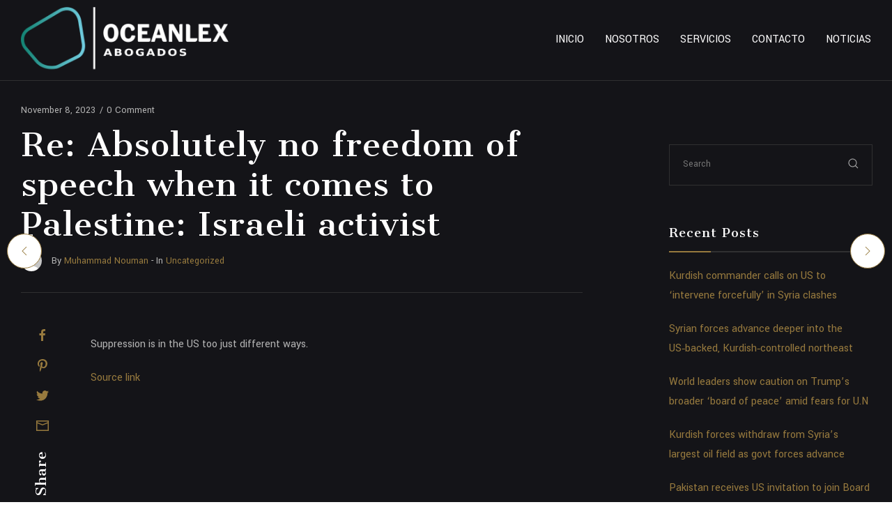

--- FILE ---
content_type: text/html; charset=UTF-8
request_url: https://oceanlex.com/re-absolutely-no-freedom-of-speech-when-it-comes-to-palestine-israeli-activist-3/
body_size: 27359
content:
<!DOCTYPE html>
<html lang="en-US" itemscope itemtype="http://schema.org/WebPage">
<head>
	<meta charset="UTF-8"/>
	<meta name="viewport" content="width=device-width, initial-scale=1"/>
	<link rel="profile" href="http://gmpg.org/xfn/11">
	<link rel="manifest" href="https://oceanlex.com/wp-content/themes/diacara/assets/dist/json/manifest.json">
	<title>Re: Absolutely no freedom of speech when it comes to Palestine: Israeli activist &#8211; Oceanlex</title>
<meta name='robots' content='max-image-preview:large' />
<link rel='dns-prefetch' href='//fonts.googleapis.com' />
<link rel="alternate" type="application/rss+xml" title="Oceanlex &raquo; Feed" href="https://oceanlex.com/feed/" />
<link rel="alternate" type="application/rss+xml" title="Oceanlex &raquo; Comments Feed" href="https://oceanlex.com/comments/feed/" />
<link rel="alternate" type="application/rss+xml" title="Oceanlex &raquo; Re: Absolutely no freedom of speech when it comes to Palestine: Israeli activist Comments Feed" href="https://oceanlex.com/re-absolutely-no-freedom-of-speech-when-it-comes-to-palestine-israeli-activist-3/feed/" />
<link rel="alternate" title="oEmbed (JSON)" type="application/json+oembed" href="https://oceanlex.com/wp-json/oembed/1.0/embed?url=https%3A%2F%2Foceanlex.com%2Fre-absolutely-no-freedom-of-speech-when-it-comes-to-palestine-israeli-activist-3%2F" />
<link rel="alternate" title="oEmbed (XML)" type="text/xml+oembed" href="https://oceanlex.com/wp-json/oembed/1.0/embed?url=https%3A%2F%2Foceanlex.com%2Fre-absolutely-no-freedom-of-speech-when-it-comes-to-palestine-israeli-activist-3%2F&#038;format=xml" />
<style id='wp-img-auto-sizes-contain-inline-css' type='text/css'>
img:is([sizes=auto i],[sizes^="auto," i]){contain-intrinsic-size:3000px 1500px}
/*# sourceURL=wp-img-auto-sizes-contain-inline-css */
</style>
<link rel='stylesheet' id='dahz_framework_typo_font-css' href='//fonts.googleapis.com/css?family=Cantata+One%7CYantramanav&#038;ver=6.9#038;subset=latin-ext' type='text/css' media='all' />
<style id='wp-emoji-styles-inline-css' type='text/css'>

	img.wp-smiley, img.emoji {
		display: inline !important;
		border: none !important;
		box-shadow: none !important;
		height: 1em !important;
		width: 1em !important;
		margin: 0 0.07em !important;
		vertical-align: -0.1em !important;
		background: none !important;
		padding: 0 !important;
	}
/*# sourceURL=wp-emoji-styles-inline-css */
</style>
<style id='wp-block-library-inline-css' type='text/css'>
:root{--wp-block-synced-color:#7a00df;--wp-block-synced-color--rgb:122,0,223;--wp-bound-block-color:var(--wp-block-synced-color);--wp-editor-canvas-background:#ddd;--wp-admin-theme-color:#007cba;--wp-admin-theme-color--rgb:0,124,186;--wp-admin-theme-color-darker-10:#006ba1;--wp-admin-theme-color-darker-10--rgb:0,107,160.5;--wp-admin-theme-color-darker-20:#005a87;--wp-admin-theme-color-darker-20--rgb:0,90,135;--wp-admin-border-width-focus:2px}@media (min-resolution:192dpi){:root{--wp-admin-border-width-focus:1.5px}}.wp-element-button{cursor:pointer}:root .has-very-light-gray-background-color{background-color:#eee}:root .has-very-dark-gray-background-color{background-color:#313131}:root .has-very-light-gray-color{color:#eee}:root .has-very-dark-gray-color{color:#313131}:root .has-vivid-green-cyan-to-vivid-cyan-blue-gradient-background{background:linear-gradient(135deg,#00d084,#0693e3)}:root .has-purple-crush-gradient-background{background:linear-gradient(135deg,#34e2e4,#4721fb 50%,#ab1dfe)}:root .has-hazy-dawn-gradient-background{background:linear-gradient(135deg,#faaca8,#dad0ec)}:root .has-subdued-olive-gradient-background{background:linear-gradient(135deg,#fafae1,#67a671)}:root .has-atomic-cream-gradient-background{background:linear-gradient(135deg,#fdd79a,#004a59)}:root .has-nightshade-gradient-background{background:linear-gradient(135deg,#330968,#31cdcf)}:root .has-midnight-gradient-background{background:linear-gradient(135deg,#020381,#2874fc)}:root{--wp--preset--font-size--normal:16px;--wp--preset--font-size--huge:42px}.has-regular-font-size{font-size:1em}.has-larger-font-size{font-size:2.625em}.has-normal-font-size{font-size:var(--wp--preset--font-size--normal)}.has-huge-font-size{font-size:var(--wp--preset--font-size--huge)}.has-text-align-center{text-align:center}.has-text-align-left{text-align:left}.has-text-align-right{text-align:right}.has-fit-text{white-space:nowrap!important}#end-resizable-editor-section{display:none}.aligncenter{clear:both}.items-justified-left{justify-content:flex-start}.items-justified-center{justify-content:center}.items-justified-right{justify-content:flex-end}.items-justified-space-between{justify-content:space-between}.screen-reader-text{border:0;clip-path:inset(50%);height:1px;margin:-1px;overflow:hidden;padding:0;position:absolute;width:1px;word-wrap:normal!important}.screen-reader-text:focus{background-color:#ddd;clip-path:none;color:#444;display:block;font-size:1em;height:auto;left:5px;line-height:normal;padding:15px 23px 14px;text-decoration:none;top:5px;width:auto;z-index:100000}html :where(.has-border-color){border-style:solid}html :where([style*=border-top-color]){border-top-style:solid}html :where([style*=border-right-color]){border-right-style:solid}html :where([style*=border-bottom-color]){border-bottom-style:solid}html :where([style*=border-left-color]){border-left-style:solid}html :where([style*=border-width]){border-style:solid}html :where([style*=border-top-width]){border-top-style:solid}html :where([style*=border-right-width]){border-right-style:solid}html :where([style*=border-bottom-width]){border-bottom-style:solid}html :where([style*=border-left-width]){border-left-style:solid}html :where(img[class*=wp-image-]){height:auto;max-width:100%}:where(figure){margin:0 0 1em}html :where(.is-position-sticky){--wp-admin--admin-bar--position-offset:var(--wp-admin--admin-bar--height,0px)}@media screen and (max-width:600px){html :where(.is-position-sticky){--wp-admin--admin-bar--position-offset:0px}}

/*# sourceURL=wp-block-library-inline-css */
</style><style id='global-styles-inline-css' type='text/css'>
:root{--wp--preset--aspect-ratio--square: 1;--wp--preset--aspect-ratio--4-3: 4/3;--wp--preset--aspect-ratio--3-4: 3/4;--wp--preset--aspect-ratio--3-2: 3/2;--wp--preset--aspect-ratio--2-3: 2/3;--wp--preset--aspect-ratio--16-9: 16/9;--wp--preset--aspect-ratio--9-16: 9/16;--wp--preset--color--black: #000000;--wp--preset--color--cyan-bluish-gray: #abb8c3;--wp--preset--color--white: #ffffff;--wp--preset--color--pale-pink: #f78da7;--wp--preset--color--vivid-red: #cf2e2e;--wp--preset--color--luminous-vivid-orange: #ff6900;--wp--preset--color--luminous-vivid-amber: #fcb900;--wp--preset--color--light-green-cyan: #7bdcb5;--wp--preset--color--vivid-green-cyan: #00d084;--wp--preset--color--pale-cyan-blue: #8ed1fc;--wp--preset--color--vivid-cyan-blue: #0693e3;--wp--preset--color--vivid-purple: #9b51e0;--wp--preset--gradient--vivid-cyan-blue-to-vivid-purple: linear-gradient(135deg,rgb(6,147,227) 0%,rgb(155,81,224) 100%);--wp--preset--gradient--light-green-cyan-to-vivid-green-cyan: linear-gradient(135deg,rgb(122,220,180) 0%,rgb(0,208,130) 100%);--wp--preset--gradient--luminous-vivid-amber-to-luminous-vivid-orange: linear-gradient(135deg,rgb(252,185,0) 0%,rgb(255,105,0) 100%);--wp--preset--gradient--luminous-vivid-orange-to-vivid-red: linear-gradient(135deg,rgb(255,105,0) 0%,rgb(207,46,46) 100%);--wp--preset--gradient--very-light-gray-to-cyan-bluish-gray: linear-gradient(135deg,rgb(238,238,238) 0%,rgb(169,184,195) 100%);--wp--preset--gradient--cool-to-warm-spectrum: linear-gradient(135deg,rgb(74,234,220) 0%,rgb(151,120,209) 20%,rgb(207,42,186) 40%,rgb(238,44,130) 60%,rgb(251,105,98) 80%,rgb(254,248,76) 100%);--wp--preset--gradient--blush-light-purple: linear-gradient(135deg,rgb(255,206,236) 0%,rgb(152,150,240) 100%);--wp--preset--gradient--blush-bordeaux: linear-gradient(135deg,rgb(254,205,165) 0%,rgb(254,45,45) 50%,rgb(107,0,62) 100%);--wp--preset--gradient--luminous-dusk: linear-gradient(135deg,rgb(255,203,112) 0%,rgb(199,81,192) 50%,rgb(65,88,208) 100%);--wp--preset--gradient--pale-ocean: linear-gradient(135deg,rgb(255,245,203) 0%,rgb(182,227,212) 50%,rgb(51,167,181) 100%);--wp--preset--gradient--electric-grass: linear-gradient(135deg,rgb(202,248,128) 0%,rgb(113,206,126) 100%);--wp--preset--gradient--midnight: linear-gradient(135deg,rgb(2,3,129) 0%,rgb(40,116,252) 100%);--wp--preset--font-size--small: 13px;--wp--preset--font-size--medium: 20px;--wp--preset--font-size--large: 36px;--wp--preset--font-size--x-large: 42px;--wp--preset--spacing--20: 0.44rem;--wp--preset--spacing--30: 0.67rem;--wp--preset--spacing--40: 1rem;--wp--preset--spacing--50: 1.5rem;--wp--preset--spacing--60: 2.25rem;--wp--preset--spacing--70: 3.38rem;--wp--preset--spacing--80: 5.06rem;--wp--preset--shadow--natural: 6px 6px 9px rgba(0, 0, 0, 0.2);--wp--preset--shadow--deep: 12px 12px 50px rgba(0, 0, 0, 0.4);--wp--preset--shadow--sharp: 6px 6px 0px rgba(0, 0, 0, 0.2);--wp--preset--shadow--outlined: 6px 6px 0px -3px rgb(255, 255, 255), 6px 6px rgb(0, 0, 0);--wp--preset--shadow--crisp: 6px 6px 0px rgb(0, 0, 0);}:where(.is-layout-flex){gap: 0.5em;}:where(.is-layout-grid){gap: 0.5em;}body .is-layout-flex{display: flex;}.is-layout-flex{flex-wrap: wrap;align-items: center;}.is-layout-flex > :is(*, div){margin: 0;}body .is-layout-grid{display: grid;}.is-layout-grid > :is(*, div){margin: 0;}:where(.wp-block-columns.is-layout-flex){gap: 2em;}:where(.wp-block-columns.is-layout-grid){gap: 2em;}:where(.wp-block-post-template.is-layout-flex){gap: 1.25em;}:where(.wp-block-post-template.is-layout-grid){gap: 1.25em;}.has-black-color{color: var(--wp--preset--color--black) !important;}.has-cyan-bluish-gray-color{color: var(--wp--preset--color--cyan-bluish-gray) !important;}.has-white-color{color: var(--wp--preset--color--white) !important;}.has-pale-pink-color{color: var(--wp--preset--color--pale-pink) !important;}.has-vivid-red-color{color: var(--wp--preset--color--vivid-red) !important;}.has-luminous-vivid-orange-color{color: var(--wp--preset--color--luminous-vivid-orange) !important;}.has-luminous-vivid-amber-color{color: var(--wp--preset--color--luminous-vivid-amber) !important;}.has-light-green-cyan-color{color: var(--wp--preset--color--light-green-cyan) !important;}.has-vivid-green-cyan-color{color: var(--wp--preset--color--vivid-green-cyan) !important;}.has-pale-cyan-blue-color{color: var(--wp--preset--color--pale-cyan-blue) !important;}.has-vivid-cyan-blue-color{color: var(--wp--preset--color--vivid-cyan-blue) !important;}.has-vivid-purple-color{color: var(--wp--preset--color--vivid-purple) !important;}.has-black-background-color{background-color: var(--wp--preset--color--black) !important;}.has-cyan-bluish-gray-background-color{background-color: var(--wp--preset--color--cyan-bluish-gray) !important;}.has-white-background-color{background-color: var(--wp--preset--color--white) !important;}.has-pale-pink-background-color{background-color: var(--wp--preset--color--pale-pink) !important;}.has-vivid-red-background-color{background-color: var(--wp--preset--color--vivid-red) !important;}.has-luminous-vivid-orange-background-color{background-color: var(--wp--preset--color--luminous-vivid-orange) !important;}.has-luminous-vivid-amber-background-color{background-color: var(--wp--preset--color--luminous-vivid-amber) !important;}.has-light-green-cyan-background-color{background-color: var(--wp--preset--color--light-green-cyan) !important;}.has-vivid-green-cyan-background-color{background-color: var(--wp--preset--color--vivid-green-cyan) !important;}.has-pale-cyan-blue-background-color{background-color: var(--wp--preset--color--pale-cyan-blue) !important;}.has-vivid-cyan-blue-background-color{background-color: var(--wp--preset--color--vivid-cyan-blue) !important;}.has-vivid-purple-background-color{background-color: var(--wp--preset--color--vivid-purple) !important;}.has-black-border-color{border-color: var(--wp--preset--color--black) !important;}.has-cyan-bluish-gray-border-color{border-color: var(--wp--preset--color--cyan-bluish-gray) !important;}.has-white-border-color{border-color: var(--wp--preset--color--white) !important;}.has-pale-pink-border-color{border-color: var(--wp--preset--color--pale-pink) !important;}.has-vivid-red-border-color{border-color: var(--wp--preset--color--vivid-red) !important;}.has-luminous-vivid-orange-border-color{border-color: var(--wp--preset--color--luminous-vivid-orange) !important;}.has-luminous-vivid-amber-border-color{border-color: var(--wp--preset--color--luminous-vivid-amber) !important;}.has-light-green-cyan-border-color{border-color: var(--wp--preset--color--light-green-cyan) !important;}.has-vivid-green-cyan-border-color{border-color: var(--wp--preset--color--vivid-green-cyan) !important;}.has-pale-cyan-blue-border-color{border-color: var(--wp--preset--color--pale-cyan-blue) !important;}.has-vivid-cyan-blue-border-color{border-color: var(--wp--preset--color--vivid-cyan-blue) !important;}.has-vivid-purple-border-color{border-color: var(--wp--preset--color--vivid-purple) !important;}.has-vivid-cyan-blue-to-vivid-purple-gradient-background{background: var(--wp--preset--gradient--vivid-cyan-blue-to-vivid-purple) !important;}.has-light-green-cyan-to-vivid-green-cyan-gradient-background{background: var(--wp--preset--gradient--light-green-cyan-to-vivid-green-cyan) !important;}.has-luminous-vivid-amber-to-luminous-vivid-orange-gradient-background{background: var(--wp--preset--gradient--luminous-vivid-amber-to-luminous-vivid-orange) !important;}.has-luminous-vivid-orange-to-vivid-red-gradient-background{background: var(--wp--preset--gradient--luminous-vivid-orange-to-vivid-red) !important;}.has-very-light-gray-to-cyan-bluish-gray-gradient-background{background: var(--wp--preset--gradient--very-light-gray-to-cyan-bluish-gray) !important;}.has-cool-to-warm-spectrum-gradient-background{background: var(--wp--preset--gradient--cool-to-warm-spectrum) !important;}.has-blush-light-purple-gradient-background{background: var(--wp--preset--gradient--blush-light-purple) !important;}.has-blush-bordeaux-gradient-background{background: var(--wp--preset--gradient--blush-bordeaux) !important;}.has-luminous-dusk-gradient-background{background: var(--wp--preset--gradient--luminous-dusk) !important;}.has-pale-ocean-gradient-background{background: var(--wp--preset--gradient--pale-ocean) !important;}.has-electric-grass-gradient-background{background: var(--wp--preset--gradient--electric-grass) !important;}.has-midnight-gradient-background{background: var(--wp--preset--gradient--midnight) !important;}.has-small-font-size{font-size: var(--wp--preset--font-size--small) !important;}.has-medium-font-size{font-size: var(--wp--preset--font-size--medium) !important;}.has-large-font-size{font-size: var(--wp--preset--font-size--large) !important;}.has-x-large-font-size{font-size: var(--wp--preset--font-size--x-large) !important;}
/*# sourceURL=global-styles-inline-css */
</style>

<style id='classic-theme-styles-inline-css' type='text/css'>
/*! This file is auto-generated */
.wp-block-button__link{color:#fff;background-color:#32373c;border-radius:9999px;box-shadow:none;text-decoration:none;padding:calc(.667em + 2px) calc(1.333em + 2px);font-size:1.125em}.wp-block-file__button{background:#32373c;color:#fff;text-decoration:none}
/*# sourceURL=/wp-includes/css/classic-themes.min.css */
</style>
<link rel='stylesheet' id='contact-form-7-css' href='https://oceanlex.com/wp-content/plugins/contact-form-7/includes/css/styles.css?ver=5.7.4' type='text/css' media='all' />
<link rel='stylesheet' id='rs-plugin-settings-css' href='https://oceanlex.com/wp-content/plugins/revslider/public/assets/css/settings.css?ver=5.4.8' type='text/css' media='all' />
<style id='rs-plugin-settings-inline-css' type='text/css'>
#rs-demo-id {}
/*# sourceURL=rs-plugin-settings-inline-css */
</style>
<link rel='stylesheet' id='wp_automatic_gallery_style-css' href='https://oceanlex.com/wp-content/plugins/wp-automatic/css/wp-automatic.css?ver=1.0.0' type='text/css' media='all' />
<link rel='stylesheet' id='dahz-framework-app-style-css' href='https://oceanlex.com/wp-content/themes/diacara/assets/dist/css/app.min.css?ver=6.9' type='text/css' media='all' />
<style id='dahz-framework-app-style-inline-css' type='text/css'>

				body,
				p,
				.de-cart-checkout__collaterals__cart-totals__shipping-method li .amount,
				.de-header-search__content-input input[type="text"] {
					font-family: Yantramanav;
					font-style: normal;
					font-weight: 400;
				}
				h1, h2, h3, h4, h5, h6, .uk-countdown-number, .de-single .de-related-post__media .de-ratio-content--inner {
					font-family: Cantata One;
					font-style: normal;
					font-weight: 400;
				}
				#masthead [data-item-id="mega_menu"] .uk-navbar-dropdown-grid > div > a,
				.de-header-navigation__primary-menu > li > a,
				.de-header-navigation__secondary-menu > li > a,
				.de-header__item > div > a,
				.de-header-mobile__item > div > a,
				a.de-header__empty-menu--primary-menu,
				a.de-header__empty-menu--secondary-menu,
				.header-mobile-menu__elements > div > a,
				.header-mobile-menu__elements > ul > li > a{
					font-family: Yantramanav;
					font-style: normal;
					font-weight: 400;
				}
				.header-mobile-menu__elements ul.sub-menu > li > a,
				.header-mobile-menu__elements ul.uk-nav-sub > li > a,
				#masthead .de-header__wrapper .de-header-dropdown > li > a{
					font-family: Yantramanav;
					font-style: normal;
					font-weight: 400;
				}
				.de-btn {
					font-family: Yantramanav;
					font-style: normal;
					font-weight: 400;
				}
				
				.de-quickview-content__summary {
					font-size: 18px;
				}
				@media only screen and ( max-width: 768px ) {
					.de-quickview-content__summary {
						font-size: 18px;
					}
				}
				.de-footer .de-social-accounts a * {
    color: #ffffff !important;
}
li#nav-menu-item-527 a span:hover,li#nav-menu-item-618 a span:hover,li#nav-menu-item-518 a span:hover,li#nav-menu-item-526 a span:hover,li#nav-menu-item-619 a span:hover,li#nav-menu-item-527 a span:hover,.de-footer .de-social-accounts a:hover * {
    color: #71CCDF !important;
}
div#footer-section3 {
    padding-top: 12px !important;
    padding-bottom: 0px !important;
    background-image: none !important;
}

.oc-text p {
    font-size: 22px;
    line-height: 1.15;
    letter-spacing: 0;
}
.de-btn--fill {
    background-color: #71ccdf !important;
}
.de-btn--fill:hover {
    background-color: #1D8B7F !important;
}
.de-themes--form-bordered input[type=email]:focus,.de-themes--form-bordered input[type=number]:focus,.de-themes--form-bordered textarea:focus,textarea:focus,input[type=text]:focus{
	border-color: #71ccdf !important;
}

[data-item-id="footer_social_account"] {
    display: none !important;
}
			@media( max-width:959px ) {
				.footer-section__toggle-content {
					max-height:0;
					transition :.3s;
					overflow:hidden;
				}
			}
			.header-mobile-menu__container--content .uk-parent > a::after{
				content: "";
				width: 1.5em;
				height: 1.5em;
				float: right;
				background-image: url(data:image/svg+xml;charset=UTF-8,%3Csvg%20xmlns%3D%22http%3A%2F%2Fwww.w3.org%2F2000%2Fsvg%22%20width%3D%2220%22%20height%3D%2220%22%20viewBox%3D%220%200%2020%2020%22%3E%3Ctitle%3Edf%3C%2Ftitle%3E%3Cg%20id%3D%22dots-horizontal%22%3E%3Cpath%20d%3D%22M4%2C8.5a1%2C1%2C0%2C1%2C1-1%2C1%2C1%2C1%2C0%2C0%2C1%2C1-1m0-1a2%2C2%2C0%2C1%2C0%2C2%2C2%2C2%2C2%2C0%2C0%2C0-2-2Zm6%2C1a1%2C1%2C0%2C1%2C1-1%2C1%2C1%2C1%2C0%2C0%2C1%2C1-1m0-1a2%2C2%2C0%2C1%2C0%2C2%2C2%2C2%2C2%2C0%2C0%2C0-2-2Zm6%2C1a1%2C1%2C0%2C1%2C1-1%2C1%2C1%2C1%2C0%2C0%2C1%2C1-1m0-1a2%2C2%2C0%2C1%2C0%2C2%2C2%2C2%2C2%2C0%2C0%2C0-2-2Z%22%2F%3E%3C%2Fg%3E%3C%2Fsvg%3E);
				background-repeat: no-repeat;
				background-position: 50% 50%;
				transition:.3s;
			}
			.header-mobile-menu__container--content .uk-parent.uk-open > a::after{
				background-image: url(data:image/svg+xml;charset=UTF-8,%3Csvg%20xmlns%3D%22http%3A%2F%2Fwww.w3.org%2F2000%2Fsvg%22%20width%3D%2220%22%20height%3D%2220%22%20viewBox%3D%220%200%2020%2020%22%3E%3Ctitle%3Edf%3C%2Ftitle%3E%3Cg%20id%3D%22dots-vertical%22%3E%3Cpath%20d%3D%22M11%2C3.5a1%2C1%2C0%2C1%2C1-1-1%2C1%2C1%2C0%2C0%2C1%2C1%2C1m1%2C0a2%2C2%2C0%2C1%2C0-2%2C2%2C2%2C2%2C0%2C0%2C0%2C2-2Zm-1%2C6a1%2C1%2C0%2C1%2C1-1-1%2C1%2C1%2C0%2C0%2C1%2C1%2C1m1%2C0a2%2C2%2C0%2C1%2C0-2%2C2%2C2%2C2%2C0%2C0%2C0%2C2-2Zm-1%2C6a1%2C1%2C0%2C1%2C1-1-1%2C1%2C1%2C0%2C0%2C1%2C1%2C1m1%2C0a2%2C2%2C0%2C1%2C0-2%2C2%2C2%2C2%2C0%2C0%2C0%2C2-2Z%22%2F%3E%3C%2Fg%3E%3C%2Fsvg%3E);
			}
			#masthead .sub-menu-item {
				position: relative;
			}
			.de-dropdown__dropped{
				top:-15px !important;
			}
			.footer-section__toggle-content--show {
				max-height:100vh;
			}
			.footer-section__toggle-content--btn {
				position: relative;
			}
			.footer-section__toggle-content--btn::after{
				content: "";
				width: 10px;
				height: 10px;
				border-left: 1px solid;
				border-bottom: 1px solid;
				transform: rotate(-45deg) translateY(-40%);
			}
			.footer-section__toggle-content--btn.active{
				padding-bottom:10px!important;
				margin-bottom:10px;
			}
			.footer-section__toggle-content--btn.active::after{
				border: 0;
				border-right: 1px solid;
				border-top: 1px solid;
				transform: rotate(-45deg) translateX(-30%);
			}
			.footer-section__toggle-content--btn{
				display: flex;
				align-items: center;
				transition:.3s;
				justify-content: space-between;
			}
			.de-mobile-nav .de-mobile-nav__depth-1, .de-mobile-nav .de-mobile-nav__depth-2{
					padding: 5px 0 5px 20px;
			}
			.de-dot-nav{
				display: block;
				box-sizing: border-box;
				width: 10px;
				height: 10px;
				border-radius: 50%;
				background: transparent;
				text-indent: 100%;
				overflow: hidden;
				white-space: nowrap;
				border: 1px solid rgba(102,102,102,0.4);
				transition: .2s ease-in-out;
				transition-property: background-color,border-color;
			}
			.uk-active > .de-dot-nav{
				background-color: rgba(102,102,102,0.6);
				border-color: transparent;
			}
			.de-header__section--show-on-sticky.uk-active{
				z-index:1000;
			}
			.de-dropdown__container{
				z-index:1020;
			}
		
				#header-section1.de-header__section {
					min-height: 60px;
				}
				#header-mobile-section1.de-header-mobile__section {
					min-height: 60px;
				}
				#header-section1.de-header__section,
				#header-mobile-section1.de-header-mobile__section {
					background-color: #141418;
					
					border-bottom-width: 1px;
					border-bottom-color: rgba(56,56,56,0.8);
					border-bottom-style: solid;
				}
				.de-header #header-section1 .de-primary-menu > li > .sub-menu,
				.de-header #header-section1 .menu > li > ul.sub-menu,
				.de-header #header-section1 .de-header__mini-cart-container--as-dropdown.de-header__mini-cart-container--horizontal,
				.de-header #header-section1 .de-account-content__wrapper ul.de-dropdown,
				.de-header #header-section1 .de-currency__element ul.de-dropdown,
				.de-header #header-section1 .de-account-content__wrapper .de-account-content--as-dropdown {
					top: calc( 100% + 1px );
				}
				#header-section1.de-header__section *,
				#header-section1.de-header__section *:visited,
				#header-mobile-section1.de-header-mobile__section *,
				#header-mobile-section1.de-header-mobile__section ul.de-primary-menu--modified>li>a:after
				{
					color: #fffefe;
				}
				#header-section1.de-header__section ul.de-primary-menu--modified > li > a:after,
				#header-mobile-section1.de-header-mobile__section ul.de-primary-menu--modified > li > a:after {
					background: #fffefe;
				}
				#header-section1.de-header__section a:hover,
				#header-section1.de-header__section a:hover *,
				#header-mobile-section1.de-header-mobile__section a:hover,
				#header-mobile-section1.de-header-mobile__section a:hover * {
					color: #977a3e;
				}

				#header-section1 .hover-2 > ul > li > a:first-child:after,
				#header-section1 .hover-2 #secondary-menu > li > a:first-child:after,
				.de-header-vertical #header-section1 .is-uppercase.hover-2 .sub-menu > li:hover > a:after {
					background-color: #977a3e;
				}
				#footer-section1.de-footer__section {
					background-color: #141418;
					
					padding-top: 60px;
					padding-bottom: 40px;
					border-top-width: 1px;
					border-top-color: rgba(56,56,56,0.8);
					border-top-style: solid;
				}
				#footer-section1.de-footer__section .de-footer__main-navigation .menu ul.children > li {
					border-color: rgba(56,56,56,0.8);
				}
				#footer-section1.de-footer__section {
					color: #b3b3b3;
				}
				#footer-section1.de-footer__section a {
					color: #977a3e;
				}
				#footer-section1.de-footer__section h1 a,
				#footer-section1.de-footer__section h2 a,
				#footer-section1.de-footer__section h3 a,
				#footer-section1.de-footer__section h4 a,
				#footer-section1.de-footer__section h5 a,
				#footer-section1.de-footer__section h6 a {
					color: #fffefe;
				}
				#footer-section1.de-footer__section a:hover {
					color: rgba(151,122,62,0.8);
				}
				#footer-section1.de-footer__section time,
				#footer-section1.de-footer__section .rss-date {
					color: #b3b3b3;
				}
				#footer-section1.de-footer__section .widget-title {
					color: #fffefe;
				}
				#footer-section1.de-footer__section .widget.widget_calendar table #today {
					border-color: rgba(56,56,56,0.8);
				}
				
				#header-section2.de-header__section {
					min-height: 80px;
				}
				#header-mobile-section2.de-header-mobile__section {
					min-height: 60px;
				}
				#header-section2.de-header__section,
				#header-mobile-section2.de-header-mobile__section {
					background-color: #141418;
					
					border-bottom-width: 1px;
					border-bottom-color: rgba(56,56,56,0.8);
					border-bottom-style: solid;
				}
				.de-header #header-section2 .de-primary-menu > li > .sub-menu,
				.de-header #header-section2 .menu > li > ul.sub-menu,
				.de-header #header-section2 .de-header__mini-cart-container--as-dropdown.de-header__mini-cart-container--horizontal,
				.de-header #header-section2 .de-account-content__wrapper ul.de-dropdown,
				.de-header #header-section2 .de-currency__element ul.de-dropdown,
				.de-header #header-section2 .de-account-content__wrapper .de-account-content--as-dropdown {
					top: calc( 100% + 1px );
				}
				#header-section2.de-header__section *,
				#header-section2.de-header__section *:visited,
				#header-mobile-section2.de-header-mobile__section *,
				#header-mobile-section2.de-header-mobile__section ul.de-primary-menu--modified>li>a:after
				{
					color: #fffefe;
				}
				#header-section2.de-header__section ul.de-primary-menu--modified > li > a:after,
				#header-mobile-section2.de-header-mobile__section ul.de-primary-menu--modified > li > a:after {
					background: #fffefe;
				}
				#header-section2.de-header__section a:hover,
				#header-section2.de-header__section a:hover *,
				#header-mobile-section2.de-header-mobile__section a:hover,
				#header-mobile-section2.de-header-mobile__section a:hover * {
					color: #977a3e;
				}

				#header-section2 .hover-2 > ul > li > a:first-child:after,
				#header-section2 .hover-2 #secondary-menu > li > a:first-child:after,
				.de-header-vertical #header-section2 .is-uppercase.hover-2 .sub-menu > li:hover > a:after {
					background-color: #977a3e;
				}
				#footer-section2.de-footer__section {
					background-color: #141418;
					
					background-image: url( http://xml.daffyhazan.com/diacara/wp-content/uploads/2018/04/map-footer.png );
					background-attachment: fixed;
					background-position: right bottom;
					background-repeat: no-repeat;
					background-size: auto;
					
					padding-top: 60px;
					padding-bottom: 40px;
					border-top-width: 0px;
					border-top-color: rgba(56,56,56,0.8);
					border-top-style: solid;
				}
				#footer-section2.de-footer__section .de-footer__main-navigation .menu ul.children > li {
					border-color: rgba(56,56,56,0.8);
				}
				#footer-section2.de-footer__section {
					color: #b3b3b3;
				}
				#footer-section2.de-footer__section a {
					color: #977a3e;
				}
				#footer-section2.de-footer__section h1 a,
				#footer-section2.de-footer__section h2 a,
				#footer-section2.de-footer__section h3 a,
				#footer-section2.de-footer__section h4 a,
				#footer-section2.de-footer__section h5 a,
				#footer-section2.de-footer__section h6 a {
					color: #fffefe;
				}
				#footer-section2.de-footer__section a:hover {
					color: rgba(151,122,62,0.8);
				}
				#footer-section2.de-footer__section time,
				#footer-section2.de-footer__section .rss-date {
					color: #b3b3b3;
				}
				#footer-section2.de-footer__section .widget-title {
					color: #fffefe;
				}
				#footer-section2.de-footer__section .widget.widget_calendar table #today {
					border-color: rgba(56,56,56,0.8);
				}
				
				#header-section3.de-header__section {
					min-height: 80px;
				}
				#header-mobile-section3.de-header-mobile__section {
					min-height: 60px;
				}
				#header-section3.de-header__section,
				#header-mobile-section3.de-header-mobile__section {
					background-color: #141418;
					
					border-bottom-width: 1px;
					border-bottom-color: rgba(56,56,56,0.8);
					border-bottom-style: solid;
				}
				.de-header #header-section3 .de-primary-menu > li > .sub-menu,
				.de-header #header-section3 .menu > li > ul.sub-menu,
				.de-header #header-section3 .de-header__mini-cart-container--as-dropdown.de-header__mini-cart-container--horizontal,
				.de-header #header-section3 .de-account-content__wrapper ul.de-dropdown,
				.de-header #header-section3 .de-currency__element ul.de-dropdown,
				.de-header #header-section3 .de-account-content__wrapper .de-account-content--as-dropdown {
					top: calc( 100% + 1px );
				}
				#header-section3.de-header__section *,
				#header-section3.de-header__section *:visited,
				#header-mobile-section3.de-header-mobile__section *,
				#header-mobile-section3.de-header-mobile__section ul.de-primary-menu--modified>li>a:after
				{
					color: #fffefe;
				}
				#header-section3.de-header__section ul.de-primary-menu--modified > li > a:after,
				#header-mobile-section3.de-header-mobile__section ul.de-primary-menu--modified > li > a:after {
					background: #fffefe;
				}
				#header-section3.de-header__section a:hover,
				#header-section3.de-header__section a:hover *,
				#header-mobile-section3.de-header-mobile__section a:hover,
				#header-mobile-section3.de-header-mobile__section a:hover * {
					color: #977a3e;
				}

				#header-section3 .hover-2 > ul > li > a:first-child:after,
				#header-section3 .hover-2 #secondary-menu > li > a:first-child:after,
				.de-header-vertical #header-section3 .is-uppercase.hover-2 .sub-menu > li:hover > a:after {
					background-color: #977a3e;
				}
				#footer-section3.de-footer__section {
					background-color: #0d0d10;
					
					background-image: url( http://xml.daffyhazan.com/diacara/wp-content/uploads/2018/04/map-footer.png );
					background-attachment: fixed;
					background-position: right bottom;
					background-repeat: no-repeat;
					background-size: auto;
					
					padding-top: 0px;
					padding-bottom: 40px;
					border-top-width: 0px;
					border-top-color: rgba(56,56,56,0.8);
					border-top-style: none;
				}
				#footer-section3.de-footer__section .de-footer__main-navigation .menu ul.children > li {
					border-color: rgba(56,56,56,0.8);
				}
				#footer-section3.de-footer__section {
					color: #b3b3b3;
				}
				#footer-section3.de-footer__section a {
					color: #977a3e;
				}
				#footer-section3.de-footer__section h1 a,
				#footer-section3.de-footer__section h2 a,
				#footer-section3.de-footer__section h3 a,
				#footer-section3.de-footer__section h4 a,
				#footer-section3.de-footer__section h5 a,
				#footer-section3.de-footer__section h6 a {
					color: #fffefe;
				}
				#footer-section3.de-footer__section a:hover {
					color: rgba(151,122,62,0.8);
				}
				#footer-section3.de-footer__section time,
				#footer-section3.de-footer__section .rss-date {
					color: #b3b3b3;
				}
				#footer-section3.de-footer__section .widget-title {
					color: #fffefe;
				}
				#footer-section3.de-footer__section .widget.widget_calendar table #today {
					border-color: rgba(56,56,56,0.8);
				}
				
				.widget.widget_product_search input[type="search"] {
					border-color: rgba(56,56,56,0.8);
				}
				.widget.widget_product_search button {
					color: #b3b3b3;
				}
				.widget_tag_cloud .tagcloud a,
				.widget_product_tag_cloud .tagcloud a,
				.widget_layered_nav a,
				.widget_product_categories a,
				.de-widget.widget_swatches a {
					color: #b3b3b3;
				}
				.widget_tag_cloud .tagcloud a:hover,
				.widget_product_tag_cloud .tagcloud a:hover,
				.widget_layered_nav a:hover,
				.widget_product_categories a:hover,
				.de-widget.widget_swatches a:hover {
					color: rgba(151,122,62,0.8);
				}
				.de-content__sidebar .widget.widget_shopping_cart .woocommerce-mini-cart,
				.de-footer__item .widget.widget_shopping_cart .woocommerce-mini-cart,
				.woocommerce .widget_product_tag_cloud .tagcloud a,
				.widget.widget_tag_cloud .tagcloud a,
				.woocommerce .widget_product_search form:after {
					border-color: rgba(56,56,56,0.8);
				}
				
									.de-header-vertical__bar {
										background-color: #000;
									}
									.de-header-vertical__bar * {
										color: #fff;
									}
								
				img[data-src][src*="data:image"]{background:rgba(0,0,0,0.1);}
				
				.de-pagination[data-pagination-type="number"] li a {
					border-color: rgba(56,56,56,0.8);
				}
				.de-pagination[data-pagination-type="number"] li a:hover {
					border-color: #977a3e;
				}
				.de-archive .entry-sticky,
				.de-pagination[data-pagination-type="number"] li.active a {
					background-color: #977a3e;
					border-color: #977a3e;
					color: #ffffff;
				}
				.de-archive .entry-sticky::after {
					border-top-color: #977a3e;
				}
				.layout-1 .de-archive .entry-content,
				.layout-2 .de-archive .entry-content,
				.layout-3 .de-archive .entry-item::after {
					border-color: rgba(56,56,56,0.8);
				}
				
					.de-single .de-related-post__media .de-ratio-content--inner {
						background-color: rgba(255,254,254,0.05);
						color: rgba(255,254,254,0.2);
					}
					
				body,
				.de-single__navigation > div > h6 + div,
				.de-sticky__add-to-cart-container,
				.de-sticky__add-to-cart-outer-container,
				.de-header__mini-cart-container,
				.uk-offcanvas-bar,
				#header-myaccount-dropdown,
				.uk-slider .uk-slidenav,
				.de-product-single__badge,
				.de-product-single__images li .de-gallery__link,
				.de-myaccount__navigation .uk-dropdown {
					background-color: #141418;
				}
				#de-content-wrapper{
					background-color:#141418;
					
				}
				#page.de-content-boxed .page-wrapper{
					max-width: 1400px;
					margin: 0 auto;
				}
				.de-content-boxed #de-header-horizontal:not(.no-transparency):not(.site-header--is-sticky) .de-header__wrapper {
					margin: 0 auto;
					width: 1400px;
				}
				#page.de-content-boxed{
					background-color:#1b1b21;
					
				}
				@media ( min-width: 960px ) {
					#page.de-content-framed,
					#page.de-content-framed .page-wrapper:before {
						background-color:#1b1b21;
					}

					#page.de-content-framed:before,
					#page.de-content-framed .page-wrapper:before {
						height: 40px;
					}

					#page.de-content-framed:before {
						background-color:#1b1b21;
					}

					#page.de-content-framed .page-wrapper {
						background-color: #141418;
						margin: 40px;
					}
				}

				.de-header-boxed .row,
				.de-featured-area.caris > .row,
				#de-archive-content > .row,
				.de-page > .row,
				.de-404 > .row,
				.de-single > .row,
				.de-single__section-related > .row,
				.de-footer-inner > .row:not(.expanded),
				.de-sub-footer > .row:not(.expanded),
				.calista .de-portfolio__container > .row,
				.de-portfolio__pagination.row,
				.coralie > .row,
				.centaur > .row,
				.de-portfolio-single > .row:not(.expanded),
				.de-archive__header-extra > .row,
				.de-shop-archive__wrap.row:not(.expanded),
				#de-product-container .de-product-single__wrapper,
				#de-product-container .de-product-single__wrapper[data-layout="layout-5"] .de-product-single__description,
				.trina .de-archive__header-inner > .row,
				.de-cart--sticky-top .de-cart__inner,
				.de-megamenu-sub[data-fullscreen="Yes"] > li,
				.de-product-single__navigation-control__inner-wrapper			{
					max-width: 1240px;
				}
				.de-related-arrows--left:hover,
				.de-related-arrows--right:hover,
				.de-upsells-arrows--left:hover,
				.de-upsells-arrows--right:hover,
				.de-cross-sells-arrows--left:hover,
				.de-cross-sells-arrows--right:hover,
				.de-option--bgcolor-carousel-arrow:hover,
				.de-sc-newsletter__modal-container-inner,
				.de-sc-post-carousel__content,
				.de-product:not(.ellinor) .de-product-single__ajax-loader,
				.de-recent-view-arrows--left:hover,
				.de-recent-view-arrows--right:hover,
				.ella .de-quickview i,
				.de-product-single__viewing-bar,
				.de-product-single__viewing-bar-form .wrapper__label-value .label,
				.de-product-single__viewing-bar-form .wrapper__label-value .value,
				.de-cart.fullwidth .de-cart-content,
				.de-cart.sticky-side .de-cart--sticky-side .de-cart__inner,
				.de-product-detail__inner .de-swatches-container,
				.tlite,
				.de-search,
				.de-search__result .products,
				.de-product-single__size-modal-container,
				.color-count-wrapper,
				.tooltipster-sidetip.tooltipster-noir.tooltipster-noir-customized .tooltipster-box {
					background-color: #141418;
				}
				@media screen and (max-width: 63.9375em) {
					.de-shop-archive__container {
						background-color: #141418;
					}
				}
				.widget.woocommerce.widget_color_filter .widget-color--style-2.pa_color .df-widget-color-filter-list .color-count-wrapper::before {
					border-bottom-color: #141418;
				}

				@media screen and (min-width: 1024px) {
					.de-quickview-modal,
					.de-sc-quickview__modal {
						background-color: #141418;
					}
				}

				@media screen and (max-width: 1023px) {
					.de-product .de-quickview-btn i {
						background-color: #141418;
					}
					.de-quickview-modal > div,
					.de-sc-quickview__modal > div {
						background-color: #141418;
					}
				}
				.de-account-content--popup {
					background-color: rgba(20,20,24,0.95);
				}

				.de-quickview-btn,
				.ellinor .yith-wcwl-add-to-wishlist,
				.ella .de-product-detail {
					background-color: rgba(20,20,24,0.95);
				}

				.de-quickview-btn:hover,
				.ellinor .yith-wcwl-add-to-wishlist:hover,
				.ella .de-product-detail:hover,
				.ella .de-product-detail:hover .de-swatches-container {
					background-color: #141418;
				}

				.de-product__checkout,
				.de-sc-taggd--list-inside .de-sc-taggd__inner-wrapper {
					background-color: rgba(20,20,24,0.95);
				}
				.widget.widget_archive select, .widget.widget_categories select,
				.de-newsletter__container,
				.de-sc-showcase__summary,
				.de-single__pagination-container,
				.de-sc-newsletter__modal-close,
				.de-newsletter__close,
				.de-single__media--gallery-caption,
				.de-product .out-of-stock,
				.de-quickview__modal-inner,
				.de-form-search__result-item,
				.de-account-content--dropdown {
					background-color: #141418;
				}

				.de-dropcap.background.black::first-letter {
					color: #141418 !important;
				}

				.de-sc-product-masonry--item-description,
				.de-shop-archive__loader-main,
				.de-back-to-top {
					background-color: rgba(20,20,24,0.85);
				}
				.calista .de-portfolio__content-item,
				.de-form-search__result-item:hover {
					background-color: rgba(20,20,24,0.9);
				}
				.coralie .de-portfolio__content::before,
				.centaur .de-portfolio__content::before {
					background-color: #141418;
				}
				.uk-container:not(.uk-container-small):not(.uk-container-large):not(.uk-container-expand),
				.de-product-single__navigation-control__inner-wrapper {
					max-width: 1240px;
				}
				
				hr,
				figcaption,
				.achilles .de-archive .entry-social,
				.achilles .de-archive .entry-content,
				.agata .de-archive .entry-wrapper::after,
				.agneta .de-archive .entry-wrapper::after,
				.aleixo .de-archive .entry-item:first-child .entry-social,
				.aleixo .de-archive .entry-wrapper::after,
				.alika .uk-width-1-1\@m .de-archive .entry-item:first-child .entry-social,
				.alika .uk-width-1-1\@m .de-archive .entry-item:first-child .entry-wrapper,
				.alfio .de-archive .entry-item:first-child .entry-social,
				.alfio .de-archive .entry-wrapper::after,
				.de-single__social,
				.de-single__navigation > div > h6,
				.de-single__navigation > div > h6 + div {
					border-color: rgba(56,56,56,0.8);
				}
				
				body,
				select,
				.de-myaccount__navigation .uk-button:not(:disabled),
				.uk-offcanvas-bar {
					color:#b3b3b3;
				}
				.de-page--transition-loader-2 .pace .pace-activity,
				.de-page--transition-loader-3 .pace .pace-activity {
					border-top-color: #977a3e;
					border-left-color: #977a3e;
				}

				form.woocommerce-checkout input:not(.de-btn):focus,

				.de-widget__portfolio-title::after,
				.de-single__navigation--arrow {
					border-color: #977a3e;
				}

				.de-header-search input[type=text],
				.woocommerce-cart .de-content__wrapper .woocommerce .cart-collaterals__inner,
				.de-themes--form-bordered input[type=date]:focus,
				.de-themes--form-bordered input[type=datetime]:focus,
				.de-themes--form-bordered input[type=datetime-local]:focus,
				.de-themes--form-bordered input[type=email]:focus,
				.de-themes--form-bordered input[type=month]:focus,
				.de-themes--form-bordered input[type=number]:focus,
				.de-themes--form-bordered input[type=password]:focus,
				.de-themes--form-bordered input[type=range]:focus,
				.de-themes--form-bordered input[type=search]:focus,
				.de-themes--form-bordered input[type=tel]:focus,
				.de-themes--form-bordered input[type=text]:focus,
				.de-themes--form-bordered input[type=time]:focus,
				.de-themes--form-bordered input[type=url]:focus,
				.de-themes--form-bordered input[type=week]:focus,
				.de-themes--form-bordered select:focus,
				.de-themes--form-bordered textarea:focus,
				input[type=date]:focus, input[type=datetime]:focus,
				input[type=datetime-local]:focus,
				input[type=email]:focus,
				input[type=month]:focus,
				input[type=number]:focus,
				input[type=password]:focus,
				input[type=range]:focus,
				input[type=search]:focus,
				input[type=tel]:focus,
				input[type=text]:focus,
				input[type=time]:focus,
				input[type=url]:focus,
				input[type=week]:focus,
				select:focus,
				textarea:focus,
				.uk-checkbox:checked,
				.uk-radio:checked,
				.widget .widget-title:after,
				.widget .de-widget-title:after,
				ul.de-myaccount__form-login-signup__tab li.uk-active:after,
				.de-product-single .de-tabs ul.tabs li.uk-active:after {
					border-color: #977a3e;
				}

				.de-shop__menu form::before {
					border-left-color: transparent;
					border-right-color: transparent;
					border-top-color: #977a3e;
				}
				@media screen and (max-width: 768px) {
					.de-shop__menu form::before {
						border-color: rgba(56,56,56,0.8);
					}
				}

				.de-page--transition-loader-1 .pace .pace-progress,
				.de-page--transition-loader-2 .pace .pace-progress,
				.de-page--transition-loader-4 .pace .pace-progress,
				.uk-radio:checked:after,
				.uk-checkbox:checked:after,
				.widget_price_filter .ui-slider .ui-slider-range {
					background-color: #977a3e;
				}
				a,
				.de-single__navigation--arrow h6 span,
				.uk-offcanvas-bar a {
					color:#977a3e;
				}
				h1, h2, h3, h4, h5, h6, h1 a, h2 a, h3 a, h4 a, h5 a, h6 a, .de-pagination a, .comment-navigation a.page-numbers, .uk-offcanvas-bar h6 a {
					color:#fffefe;
				}
				.entry-meta a,
				.uk-breadcrumb, .uk-breadcrumb a{
					color:#b3b3b3;
				}
				.widget-title{
					color:#fffefe;
				}
				.uk-slidenav,
				[data-layout="pamela"] .de-product-single__images-container .slick-arrow,
				[data-layout="petya"] .de-product-single__images-container .slick-arrow,
				[data-layout="philana"] .de-product-single__images-container .slick-arrow,
				[data-layout="philo"] .de-product-single__images-container .slick-arrow {
					color:#fffefe;
				}
				.uk-dotnav > * > *{
					background-color:#383838;
				}
				.entry-meta a:hover,
				.uk-breadcrumb a:hover,
				.uk-pagination a:hover,
				a:hover,
				.uk-offcanvas-bar a:hover {
					color:rgba(151,122,62,0.8);
				}

				.comment-navigation a.page-numbers:hover {
					border-color: rgba(151,122,62,0.8);
				}

				input[type=date],
				input[type=datetime],
				input[type=datetime-local],
				input[type=email],
				input[type=month],
				input[type=number],
				input[type=password],
				input[type=range],
				input[type=search],
				input[type=tel],
				input[type=text],
				input[type=time],
				input[type=url],
				input[type=week],
				select,
				textarea,
				form.woocommerce-checkout table tfoot tr,
				table,
				table tr,
				form.woocommerce-checkout .woocommerce-checkout-payment ul li,
				.select2-container--default .select2-selection--single,
				.de-sticky__add-to-cart-form form table tbody tr td.value select,
				.widget.widget_archive ul li,
				.widget select,
				.widget.widget_search form input[type="search"],
				.widget.widget_search form button[type="submit"],
				.de-themes--form-bordered input[type="text"],
				.de-themes--form-bordered input[type="number"],
				.de-themes--form-bordered input[type="email"],
				.de-themes--form-bordered input[type="url"],
				.de-themes--form-bordered input[type="password"],
				.de-themes--form-bordered input[type="tel"],
				.de-themes--form-bordered textarea,
				.de-checkout-coupon form.checkout_coupon,
				.de-product-single .variations select,
				select,
				.de-sticky__add-to-cart-outer-container,
				.de-sticky__add-to-cart-container,
				.widget.widget_search form::after,
				.woocommerce .de-widget-product,
				.woocommerce .widget_product_categories ul.product-categories > li,
				.de-portfolio-details__description > div,
				.de-portfolio-details__contents > div,
				.de-portfolio-single > .uk-container:after,
				.de-portfolio-single .de-portfolio-details__container .uk-container:after,
				.de-portfolio-details__description.uk-width-1-1\@m > div,
				.de-portfolio-details__contents.uk-width-1-1\@m > div,
				.de-portfolio-single__section,
				.comment-navigation .page-numbers,
				.woocommerce-cart .de-content__wrapper .woocommerce .cart_totals table tr,
				.woocommerce-cart .de-content__wrapper .woocommerce table tbody tr.cart_item,
				.de-cart form .coupon h4,
				.de-custom-quantity-control button.ds-quantity-control.de-custom-quantity-control__button.ds-decrement-quantity,
				.de-custom-quantity-control button.ds-quantity-control.de-custom-quantity-control__button.ds-increment-quantity,
				.uk-checkbox,
				.uk-radio,
				form.woocommerce-checkout .de-order-details tr.cart_item,
				.de-quickview-content__summary .quantity input[type="number"],
				.de-sc-quickview-content__summary .quantity input[type="number"],
				.widget .widget-title,
				.widget .de-widget-title,
				.de-myaccount__form-login-signup__tab,
				.de-product-single .de-tabs ul.tabs,
				.de-product-single .de-tabs,
				.de-review-parent .comment_container,
				.de-product-single__navigation-control,
				.woocommerce .widget_layered_nav ul.woocommerce-widget-layered-nav-list > li,
				.woocommerce .widget_recent_reviews ul li,
				.de-single__before-content-sect,
				.de-single__author-box--inner,
				.de-portfolio-single__pagination .de-portfolio-single__pagination-prev,
				.widget_product_search form::after,
				.widget.widget_calendar table #today,
				.widget_product_categories ul.product-categories > li,
				.search .de-content__wrapper .no-results form:after,
				.de-myaccount__navigation ul:not(.uk-dropdown-nav)>li:after,
				.de-myaccount__navigation .uk-button:not(:disabled) {
					border-color: rgba(56,56,56,0.8);
				}

				.de-mini-cart__item {
					border-color: rgba(56,56,56,0.8)!important;
				}

				.widget_price_filter .price_slider_wrapper .ui-widget-content {
					background: rgba(56,56,56,0.8);
				}
				blockquote {
					border-color: #977a3e;
				}
				
				.de-btn--fill,
				.post-password-form input[type="submit"],
				.de-comments__edit-btn > a,
				.de-single__edit-post-link a,
				.de-pagination[data-pagination-type="load-more"] .de-pagination__nav-btn,
				.comment-navigation .page-numbers.current,
				a.de-back-to-top:hover {
					background-color: #977a3e;
					color: #ffffff;
				}

				#header-myaccount-dropdown button {
					color: #ffffff!important;
				}

				#header-myaccount-dropdown button:hover {
					color: #ffffff!important;
				}

				.de-mini-cart__item-action .de-btn:first-of-type {
					color: #ffffff!important;
				}

				.de-mini-cart__item-action .de-btn:first-of-type:hover {
					color: #ffffff!important;
				}

				.de-btn--fill:hover,
				.de-pagination[data-pagination-type="load-more"] .de-pagination__nav-btn:hover {
					color: #ffffff;
				}
				.de-btn--fill:hover::after {
					background-color: #6a5d43;
				}
				.de-btn--outline,
				.uk-button:not(:disabled) {
					border-color: #977a3e;
					color: #977a3e;
				}

				.de-header__mini-cart-container a.checkout.wc-forward {
					color: #977a3e;
				}

				.de-header__mini-cart[data-cart-layout="as-dropdown"] a.checkout.wc-forward:hover {
				    color: #ffffff!important;
				}

				.de-btn--outline:hover,
				a.checkout.wc-forward.de-btn--outline:hover {
					border-color: #6a5d43;
					color: #ffffff;
				}
				.de-btn--outline:hover::after {
					background-color: #6a5d43;
				}
				.de-btn--text {
					color: #977a3e;
				}
				.de-btn--text:hover {
					color: #6a5d43;
				}
				.de-btn--underline-thin:hover {
					box-shadow: inset 0 -1px 1px -1px rgba(106,93,67,0.3);
				}
				.de-btn--underline-thick {
					box-shadow: inset 0 -1px 1px -1px rgba(151,122,62,0.3);
				}
				.de-btn--underline-thick:hover {
					box-shadow: inset 0 -8px 1px -1px rgba(106,93,67,0.1);
				}
				.de-btn--boxed {
					border-radius: 0px;
				}
				
				.site-header.transparent-dark .de-header__section,
				.site-header.transparent-light .de-header__section {
					background: transparent !important;
				}
				.site-header.transparent-dark .de-header__section a:hover,
				.site-header.transparent-light .de-header__section a:hover,
				.uk-dark a:hover,
				.uk-light a:hover {
					opacity: .8 !important;
				}
				.site-header.transparent-dark .de-header__section *,
				.uk-dark * {
					color: #0e0e0e !important;
				}
				.site-header.transparent-dark .de-header__section {
					border-color: rgba(14,14,14,0.2) !important;
				}
				.site-header.transparent-light .de-header__section *,
				.uk-light * {
					color: #ffffff !important;
				}
				.site-header.transparent-light .de-header__section {
					border-color: rgba(255,255,255,0.2) !important;
				}
				.uk-dark .uk-dotnav li.uk-active a {
					background-color: rgba(14,14,14,0.8) !important;
				}
				.uk-dark .uk-slidenav * {
					color: #0e0e0e !important;
				}
				.uk-light .uk-dotnav li.uk-active a {
					background-color: rgba(255,255,255,0.8) !important;
				}
				.uk-light .uk-slidenav * {
					color: #ffffff !important;
				}
				.uk-dark .uk-dotnav li a {
					background-color: rgb(0,0,0) !important;
				}
				.uk-light .uk-dotnav li a {
					background-color: rgb(0,0,0) !important;
				}
				
				.de-page .de-social-share__list a {
					color: #977a3e;
				}
				.de-page .de-social-share__list a:hover {
					color: rgba(151,122,62,0.8);
				}
				.de-page .entry-social {
					border-color: rgba(56,56,56,0.8);
				}
				
				#masthead .de-social-accounts a.de-social-accounts__icon--fill, #masthead .de-social-accounts a.de-social-accounts__icon--outline{
					border-radius:0px;
				}

				#masthead .de-social-accounts a *{
					color:#fffefe!important;
				}

				#masthead .de-social-accounts a:hover *{
					color:#977a3e!important;
				}

				#masthead .de-social-accounts a.de-social-accounts__icon--fill{
					background-color:#141418;
				}
				#masthead .de-social-accounts a.de-social-accounts__icon--fill:hover{
					background-color:#141418;
				}
				.de-footer .de-social-accounts a.de-social-accounts__icon--fill{
					background-color:#141418;
				}
				.de-footer .de-social-accounts a.de-social-accounts__icon--fill:hover{
					background-color:#141418;
				}

				.de-footer .de-social-accounts a.de-social-accounts__icon--fill, .de-footer .de-social-accounts a.de-social-accounts__icon--outline{
					border-radius:0px;
				}
				.de-footer .de-social-accounts a *{
					color:#977a3e;
				}
				.de-footer .de-social-accounts a:hover *{
					color:rgba(151,122,62,0.8);
				}
				#masthead .de-header__wrapper .de-social-accounts a.de-social-accounts__icon--outline,
				#masthead .de-header__wrapper .de-social-accounts a.de-social-accounts__icon--fill{
					width:calc(40px * 1.2);
					height:calc(40px * 1.2);
				}

				#masthead .de-header-mobile__wrapper .de-social-accounts a.de-social-accounts__icon--outline,
				#masthead .de-header-mobile__wrapper .de-social-accounts a.de-social-accounts__icon--fill{
					width:calc(40px * 1);
					height:calc(40px * 1);
				}

				.de-footer .de-social-accounts a.de-social-accounts__icon--outline,
				.de-footer .de-social-accounts a.de-social-accounts__icon--fill{
					width:calc(40px * 1.2);
					height:calc(40px * 1.2);
				}

				@media( max-width:959px ){
					.de-footer .de-social-accounts a.de-social-accounts__icon--outline,
					.de-footer .de-social-accounts a.de-social-accounts__icon--fill{
						width:calc(40px * 1);
						height:calc(40px * 1);
					}
				}
				
				.de-header__logo-media {
					padding-top: 10px;
					padding-bottom: 10px;
				}
				
					.de-header__sticky--wrapper.uk-sticky.uk-active #header-section1.de-header__section {
						min-height: 60px;
					}
					
					.de-header__sticky--wrapper.uk-sticky.uk-active #header-section2.de-header__section {
						min-height: 70px;
					}
					
					.de-header__sticky--wrapper.uk-sticky.uk-active #header-section3.de-header__section {
						min-height: 60px;
					}
					
				#masthead .de-header__wrapper .de-header-dropdown > li > a > span {
					font-size:16px;
					
					color:#fffefe !important;
				}
				#masthead .de-header__wrapper .de-header-dropdown > li > a:hover > span {
					color:#977a3e !important;
				}
				#masthead .de-header__wrapper .uk-navbar-dropdown.de-dropdown__container {
					background-color:#141418 !important;
				}
				#masthead [data-item-id="mega_menu"] .uk-navbar-dropdown-grid > div > a {
					font-size:16px;
					text-transform:uppercase;
					color:#fffefe !important;
					
				}
				#masthead [data-item-id="mega_menu"] .uk-navbar-dropdown-grid > div > a:hover {
					color:#977a3e !important;
				}
				
				#header-off-canvas .header-off-canvas__container{
					background-color:#141418;
					
				}
				#header-off-canvas .header-off-canvas__container .uk-offcanvas-close{
					color:#fffefe;
				}
				#header-off-canvas .header-off-canvas__container .uk-offcanvas-close:hover{
					color:#977a3e;
				}
				
			.de-header__wrapper .de-header__search > a span{
				font-size:16px;
			}
			.de-header-mobile__wrapper .de-header__search > a span{
				font-size:16px;
			}
			
				.de-header__section-contact-item--inner__item.item-1 {
					font-size: 16px;
				}
				
				[data-item-id="button"] .de-btn--fill{
					background-color: #977a3e;
					color: #ffffff!important;
				}
				[data-item-id="button"] .de-btn--fill:hover{
					color: #ffffff!important;
				}
				[data-item-id="button"] .de-btn--fill:hover::after {
					background-color: #6a5d43;
				}
				
				.de-header-mobile__item .de-header__site-branding .de-header__logo-media a img{
					height: 25px;
				}
				.header-mobile-menu__elements hr.header-mobile-menu__elements--separator{
					border-top-color:rgba(56,56,56,0.8);
				}
				.de-header-mobile__item .de-header__site-branding .de-header__logo-media{
					padding: 5px 0 5px 0;
				}
				.header-mobile-menu__elements ul.de-mobile-primary__nav > li > a{
					font-size:18px;
					
				}
				.header-mobile-menu__elements ul.de-mobile-primary__nav ul.sub-menu > li.uk-parent > a{
					font-size:16px;
					
				}
				ul.sub-menu > li > a,
				.header-mobile-menu__elements ul.de-mobile-secondary__nav > li > a{
					font-size:16px;
					
				}
				.header-mobile-menu__elements .de-footer__site-info p{
					font-size:16px;
				}
				.header-mobile-menu__container *{
					color:#fffefe!important;
				}
				.header-mobile-menu__container{
					background-color:#141418;
				}
				.header-mobile-menu__container a:hover{
					color:#977a3e!important;
				}
				
									.de-footer-menu .menu-item-depth-0 > a {
										font-size: 12px;
									}
									.de-footer-menu .menu-item-depth-1 > a {
										font-size: 12px;
									}
									
									#footer-section1 .de-footer-menu--style-2 a::after {
										background-color: rgba(151,122,62,0.8);
									}
									#footer-section2 .de-footer-menu--style-2 a::after {
										background-color: rgba(151,122,62,0.8);
									}
									#footer-section3 .de-footer-menu--style-2 a::after {
										background-color: rgba(151,122,62,0.8);
									}
									
				.page-header .de-page-title__row {
					max-width: 1200px;
				}
				.de-page-title:not([data-layout="tasia"]) *{
					color: #000000!important;
				}
				
							body {
								font-size: 16px;
								line-height: 1.75;
								letter-spacing: 0px;
							}
							p {
								margin-bottom: 20px;
							}
						@media screen and ( min-width: 960px ) {
							h1 {
								font-size: 46px;
								line-height: 1.25;
								letter-spacing: 1px;
								margin-bottom: 10px;
							}
						}
						@media screen and ( max-width: 960px ) {
							h1 {
								font-size: 40px;
								line-height: 1.25;
								letter-spacing: 1px;
								margin-bottom: 10px;
							}
						}
						@media screen and ( min-width: 960px ) {
							h2 {
								font-size: 36px;
								line-height: 1.25;
								letter-spacing: 1px;
								margin-bottom: 10px;
							}
						}
						@media screen and ( max-width: 960px ) {
							h2 {
								font-size: 32px;
								line-height: 1.25;
								letter-spacing: 1px;
								margin-bottom: 10px;
							}
						}
						@media screen and ( min-width: 960px ) {
							h3 {
								font-size: 30px;
								line-height: 1.25;
								letter-spacing: 1px;
								margin-bottom: 10px;
							}
						}
						@media screen and ( max-width: 960px ) {
							h3 {
								font-size: 28px;
								line-height: 1.25;
								letter-spacing: 1px;
								margin-bottom: 10px;
							}
						}
						@media screen and ( min-width: 960px ) {
							h4 {
								font-size: 25px;
								line-height: 1.25;
								letter-spacing: 1px;
								margin-bottom: 10px;
							}
						}
						@media screen and ( max-width: 960px ) {
							h4 {
								font-size: 22px;
								line-height: 1.25;
								letter-spacing: 1px;
								margin-bottom: 10px;
							}
						}
						@media screen and ( min-width: 960px ) {
							h5 {
								font-size: 20px;
								line-height: 1.25;
								letter-spacing: 1px;
								margin-bottom: 10px;
							}
						}
						@media screen and ( max-width: 960px ) {
							h5 {
								font-size: 20px;
								line-height: 1.25;
								letter-spacing: 1px;
								margin-bottom: 10px;
							}
						}
						@media screen and ( min-width: 960px ) {
							h6 {
								font-size: 17.5px;
								line-height: 1.25;
								letter-spacing: 1px;
								margin-bottom: 10px;
							}
						}
						@media screen and ( max-width: 960px ) {
							h6 {
								font-size: 17.5px;
								line-height: 1.25;
								letter-spacing: 1px;
								margin-bottom: 10px;
							}
						}
				.de-page-title h1 {
					font-size: 42px;
				}
				.de-page-title[data-layout="titania"] h1 {
					font-size: 56px;
				}
				@media screen and ( min-width: 960px ) {
					.de-page-title h1 {
						font-size: 50px;
					}
					.de-page-title[data-layout="titania"] h1 {
						font-size: 72px;
					}
				}
				.de-btn {
					font-size: 16px;
					letter-spacing: 1px;
				}
				.de-btn--small {
					font-size: 12px;
				}
				.de-btn--medium {
					font-size: 16px;
				}
				.de-btn--large {
					font-size: 22px;
				}
				.de-btn--xlarge {
					font-size: 28px;
				}
				
				#masthead .de-header .de-primary-menu .de-mega-menu--normal .de-mega-menu__item--column-1 {
					width: calc( 1200px * 12/12 );
				}
				#masthead .de-header .de-primary-menu .de-mega-menu--normal .de-mega-menu__item--column-1-2 {
					width: calc( 1200px * 6/12 );
				}
				#masthead .de-header .de-primary-menu .de-mega-menu--normal .de-mega-menu__item--column-1-3 {
					width: calc( 1200px * 4/12 );
				}
				#masthead .de-header .de-primary-menu .de-mega-menu--normal .de-mega-menu__item--column-1-4 {
					width: calc( 1200px * 3/12 );
				}
				#masthead .de-header .de-primary-menu .de-mega-menu--normal .de-mega-menu__item--column-1-5 {
					width: calc( 1200px * 1/5 );
				}
				#masthead .de-header .de-primary-menu .de-mega-menu--normal .de-mega-menu__item--column-1-6 {
					width: calc( 1200px * 2/12 );
				}
				#masthead .de-header .de-primary-menu .de-mega-menu--normal .de-mega-menu__item--column-2-3 {
					width: calc( 1200px * 8/12 );
				}
				#masthead .de-header .de-primary-menu .de-mega-menu--normal .de-mega-menu__item--column-2-5 {
					width: calc( 1200px * 2/5 );
				}
				#masthead .de-header .de-primary-menu .de-mega-menu--normal .de-mega-menu__item--column-3-4 {
					width: calc( 1200px * 9/12 );
				}
				#masthead .de-header .de-primary-menu .de-mega-menu--normal .de-mega-menu__item--column-3-5 {
					width: calc( 1200px * 3/5 );
				}
				#masthead .de-header .de-primary-menu .de-mega-menu--normal .de-mega-menu__item--column-4-5 {
					width: calc( 1200px * 4/5 );
				}
				#masthead .de-header .de-primary-menu .de-mega-menu--normal .de-mega-menu__item--column-5-6 {
					width: calc( 1200px * 10/12 );
				}
				
				#masthead .de-header .de-primary-menu .de-mega-menu--fullwidth .de-mega-menu__item-wrapper {
					max-width: 1220px;
					padding: 20px calc( (100vw - 1200px) / 2);
				}
				#masthead .has-vertical .de-header .de-primary-menu .de-mega-menu--fullwidth .de-mega-menu__item-wrapper {
					max-width: 1200px;
					padding: 20px calc( (99vw - 1200px - 350px) / 2);
				}
				
				#masthead .de-header .de-primary-menu .sub-menu li.de-mega-menu__item > a:hover {
					color: #977a3e;
				}
				.de-header__mobile-menu--elements,
				.de-header__mobile-menu--elements *,
				.de-header__mobile-element  {
					background-color: #141418;
					color: #000!important;
				}
				.de-header__mobile-element a.de-dropdown__parent-link,
				.de-header-mobile__item .de-primary-menu--modified .megamenu__item,
				.de-header__mobile-element .de-social-accounts,
				.de-header__mobile-element .de-header__search,
				.de-header__mobile-element .de-header__wishlist,
				.de-header__mobile-element .menu-toggle.de-header-mobile__menu,
				.de-header__mobile-element .de-account-content__wrapper,
				.de-header-mobile__item .megamenu__container .megamenu__parent .megamenu__item,
				.de-header-mobile__item .de-header__main-navigation .megamenu__item,
				.de-header-mobile__item .de-primary-menu--modified .megamenu__item,
				.de-header-mobile__item .de-header__main-navigation.megamenu__container .megamenu__item {
					border-bottom: 1px solid #F8F8F8;
				}
				.de-header-mobile__item .megamenu__container .megamenu__parent .opened > .megamenu__item,
				.de-header-mobile__item .megamenu__container .megamenu__parent.opened > .megamenu__item {
					border-bottom: none;
				}
				.de-header__mobile-element .de-separator {
					background-color: #F8F8F8;
				}
				
				.de-header-navigation__primary-menu > li > a{
					font-size:16px;
					
				}
				.de-header-navigation__secondary-menu > li > a{
					font-size:16px;
					
				}
				
				.de-footer__site-info p{
					font-size:16px;
				}
				
/*# sourceURL=dahz-framework-app-style-inline-css */
</style>
<link rel='stylesheet' id='slick-style-css' href='https://oceanlex.com/wp-content/themes/diacara/assets/dist/css/plugins/slick.css?ver=6.9' type='text/css' media='all' />
<link rel='stylesheet' id='joinchat-css' href='https://oceanlex.com/wp-content/plugins/creame-whatsapp-me/public/css/joinchat-btn.min.css?ver=4.5.19' type='text/css' media='all' />
<script type="text/javascript" src="https://oceanlex.com/wp-includes/js/jquery/jquery.min.js?ver=3.7.1" id="jquery-core-js"></script>
<script type="text/javascript" src="https://oceanlex.com/wp-includes/js/jquery/jquery-migrate.min.js?ver=3.4.1" id="jquery-migrate-js"></script>
<script type="text/javascript" id="jquery-migrate-js-after">
/* <![CDATA[ */

				(function ($) {
					window.dahz = window.dahz || {};
					dahz.lazyload = {
						height:0,
						width:0,
						imgWidth:0,
						ratio:0,
						init: function( img ) {
							dahz.lazyload.height = parseInt( $( img ).attr( "height" ) );
							dahz.lazyload.width = parseInt( $( img ).attr( "width" ) );
							dahz.lazyload.imgWidth = $( img ).parent().width();
							dahz.lazyload.ratio = dahz.lazyload.getRatio( dahz.lazyload.height, dahz.lazyload.width, dahz.lazyload.imgWidth );
							$( img ).attr( "style", "width :" + dahz.lazyload.imgWidth + "px; height :" +dahz.lazyload.ratio + "px;" );
						},
						getRatio: function( height, width, imgWidth ) {
							return ( height / width ) * imgWidth;
						}
					};
				})(jQuery);
				
//# sourceURL=jquery-migrate-js-after
/* ]]> */
</script>
<script type="text/javascript" src="https://oceanlex.com/wp-content/plugins/revslider/public/assets/js/jquery.themepunch.tools.min.js?ver=5.4.8" id="tp-tools-js"></script>
<script type="text/javascript" src="https://oceanlex.com/wp-content/plugins/revslider/public/assets/js/jquery.themepunch.revolution.min.js?ver=5.4.8" id="revmin-js"></script>
<script type="text/javascript" src="https://oceanlex.com/wp-content/plugins/wp-automatic/js/main-front.js?ver=6.9" id="wp_automatic_gallery-js"></script>
<script type="text/javascript" id="wpstg-global-js-extra">
/* <![CDATA[ */
var wpstg = {"nonce":"4fef2ed67b"};
//# sourceURL=wpstg-global-js-extra
/* ]]> */
</script>
<script type="text/javascript" src="https://oceanlex.com/wp-content/plugins/wp-staging-pro/assets/js/dist/wpstg-blank-loader.js?ver=6.9" id="wpstg-global-js"></script>
<link rel="https://api.w.org/" href="https://oceanlex.com/wp-json/" /><link rel="alternate" title="JSON" type="application/json" href="https://oceanlex.com/wp-json/wp/v2/posts/40183" /><link rel="EditURI" type="application/rsd+xml" title="RSD" href="https://oceanlex.com/xmlrpc.php?rsd" />
<meta name="generator" content="WordPress 6.9" />
<link rel='shortlink' href='https://oceanlex.com/?p=40183' />
			<script type="application/ld+json">{"@context":"http:\/\/schema.org\/","@type":"NewsArticle","mainEntityOfPage":{"@type":"WebPage","@id":"https:\/\/oceanlex.com"},"url":"https:\/\/oceanlex.com\/re-absolutely-no-freedom-of-speech-when-it-comes-to-palestine-israeli-activist-3\/","author":{"@type":"Person","name":"Muhammad Nouman"},"headline":"Re: Absolutely no freedom of speech when it comes to Palestine: Israeli activist","datePublished":"2023-11-08 16:46:27","dateModified":"2023-11-08 16:46:27","image":{"@type":"ImageObject","url":"https:\/\/oceanlex.com\/wp-content\/themes\/diacara\/assets\/default-placeholder\/img-land-lg-l.jpg","width":"","height":""},"ArticleSection":"Uncategorized","Publisher":{"@type":"Organization","name":"Oceanlex","logo":{"@type":"ImageObject","url":"https:\/\/oceanlex.com\/wp-content\/uploads\/2023\/03\/oceanlex-logo.png","width":600,"height":60}}}</script>
			<meta name="generator" content="Powered by Slider Revolution 5.4.8 - responsive, Mobile-Friendly Slider Plugin for WordPress with comfortable drag and drop interface." />
<link rel="icon" href="https://oceanlex.com/wp-content/uploads/revslider/diacara-slider-only/oceanlex-bg-logo-100x100.png" sizes="32x32" />
<link rel="icon" href="https://oceanlex.com/wp-content/uploads/revslider/diacara-slider-only/oceanlex-bg-logo-300x300.png" sizes="192x192" />
<link rel="apple-touch-icon" href="https://oceanlex.com/wp-content/uploads/revslider/diacara-slider-only/oceanlex-bg-logo-300x300.png" />
<meta name="msapplication-TileImage" content="https://oceanlex.com/wp-content/uploads/revslider/diacara-slider-only/oceanlex-bg-logo-300x300.png" />
<script type="text/javascript">function setREVStartSize(e){									
						try{ e.c=jQuery(e.c);var i=jQuery(window).width(),t=9999,r=0,n=0,l=0,f=0,s=0,h=0;
							if(e.responsiveLevels&&(jQuery.each(e.responsiveLevels,function(e,f){f>i&&(t=r=f,l=e),i>f&&f>r&&(r=f,n=e)}),t>r&&(l=n)),f=e.gridheight[l]||e.gridheight[0]||e.gridheight,s=e.gridwidth[l]||e.gridwidth[0]||e.gridwidth,h=i/s,h=h>1?1:h,f=Math.round(h*f),"fullscreen"==e.sliderLayout){var u=(e.c.width(),jQuery(window).height());if(void 0!=e.fullScreenOffsetContainer){var c=e.fullScreenOffsetContainer.split(",");if (c) jQuery.each(c,function(e,i){u=jQuery(i).length>0?u-jQuery(i).outerHeight(!0):u}),e.fullScreenOffset.split("%").length>1&&void 0!=e.fullScreenOffset&&e.fullScreenOffset.length>0?u-=jQuery(window).height()*parseInt(e.fullScreenOffset,0)/100:void 0!=e.fullScreenOffset&&e.fullScreenOffset.length>0&&(u-=parseInt(e.fullScreenOffset,0))}f=u}else void 0!=e.minHeight&&f<e.minHeight&&(f=e.minHeight);e.c.closest(".rev_slider_wrapper").css({height:f})					
						}catch(d){console.log("Failure at Presize of Slider:"+d)}						
					};</script>
</head>
<body class="wp-singular post-template-default single single-post postid-40183 single-format-standard wp-theme-diacara wp-child-theme-diacara-child  enable-back-to-top fullwidth"  data-header-style="horizontal">

<div id="page" class="uk-offcanvas-content  de-site__general-background-color de-themes--form-bordered  de-content-fullwidth">
	<div class="page-wrapper">
		<div id="de-before-header">
					</div>
		<div id="de-site-header">
						<header id="masthead">
								<div id="de-header-horizontal" class="site-header no-transparency no-vertical no-transparency">
					
					<div id="de-header-horizontal-desktop" class="uk-visible@m ds-header--wrapper de-header__wrapper de-header default uk-position-z-index">
						<div class="de-header__sticky--wrapper" data-header-sticky-box-shadow="uk-box-shadow-medium">
							<div id="header-sectionbefore-section" class="de-header__section uk-flex uk-flex-middle">
	<div class="uk-width-1-1">
		<div class="uk-container">
					</div>
	</div>
</div><div id="header-section2" class="de-header__section uk-flex uk-flex-middle de-header__section--show-on-sticky">
	<div class="uk-width-1-1">
		<div class="uk-container uk-container-expand">
			
<div id="header-section-2-row-0" class="de-header__row uk-grid uk-grid-small" data-uk-grid="">
	
<div id="header-section-2-row-0-column-0" class="uk-width-1-4 uk-flex-left de-header__column uk-flex uk-flex-wrap uk-flex-row uk-flex-middle">
	<div data-section="2" data-builder-type="header" data-item-id="logo" data-item-is-lazyload="" class="de-header__item uk-margin-small-left hover-2 normal">
	
<div class="site-branding de-header__site-branding">
	<div class="de-header__site-branding-wrapper">
	
				<div class="de-header__logo-media de-header__logo-media--normal">
					
								<a href="https://oceanlex.com/" rel="home">
									<img src="https://oceanlex.com/wp-content/uploads/2023/03/oceanlex-logo.png" data-src-2x="https://oceanlex.com/wp-content/uploads/2023/03/oceanlex-logo.png" data-src-3x="https://oceanlex.com/wp-content/uploads/2023/03/oceanlex-logo.png" alt="Site Logo" />
								</a>
								
				</div>
				
				<div class="de-header__logo-media de-header__logo-media--light">
					
					<a href="https://oceanlex.com/" rel="home">
						<img src="https://oceanlex.com/wp-content/uploads/2023/03/oceanlex-logo.png" data-src-2x="https://oceanlex.com/wp-content/uploads/2023/03/oceanlex-logo.png" data-src-3x="https://oceanlex.com/wp-content/uploads/2023/03/oceanlex-logo.png" alt="Site Logo" />
					</a>
					
				</div>
				
				
				<div class="de-header__logo-media de-header__logo-media--dark">
					
								<a href="https://oceanlex.com/" rel="home">
									<img src="https://oceanlex.com/wp-content/uploads/2023/03/oceanlex-logo.png" data-src-2x="https://oceanlex.com/wp-content/uploads/2023/03/oceanlex-logo.png" data-src-3x="https://oceanlex.com/wp-content/uploads/2023/03/oceanlex-logo.png" alt="Site Logo" />
								</a>
								
				</div>
				
				
				<div class="de-header__logo-media de-header__logo-media--sticky">
					
					<a href="https://oceanlex.com/" rel="home">
						<img src="https://oceanlex.com/wp-content/uploads/2023/03/oceanlex-logo.png" data-src-2x="https://oceanlex.com/wp-content/uploads/2023/03/oceanlex-logo.png" data-src-3x="https://oceanlex.com/wp-content/uploads/2023/03/oceanlex-logo.png" alt="Site Logo" />
					</a>
					
				</div>
				
					</div>
</div></div></div>
<div id="header-section-2-row-0-column-1" class="uk-width-3-4 uk-flex-right de-header__column uk-flex uk-flex-wrap uk-flex-row uk-flex-middle">
	<div data-section="2" data-builder-type="header" data-item-id="mega_menu" data-item-is-lazyload="" class="de-header__item uk-margin-small-left hover-2 normal">
	<nav class="primary-menu" data-uk-navbar="delay-hide:100;">
					<ul class="uk-navbar-nav uk-flex uk-flex-wrap de-header-navigation__primary-menu de-menu-item--underline" data-header-section="2" data-menu="" data-megamenu-loaded="false"><li class="menu-item menu-item-type-post_type menu-item-object-page menu-item-home menu-item-618"><a href="https://oceanlex.com/">INICIO</a></li>
<li class="menu-item menu-item-type-post_type menu-item-object-page menu-item-526"><a href="https://oceanlex.com/nosotros/">NOSOTROS</a></li>
<li class="menu-item menu-item-type-post_type menu-item-object-page menu-item-619"><a href="https://oceanlex.com/servicios/">SERVICIOS</a></li>
<li class="menu-item menu-item-type-post_type menu-item-object-page menu-item-527"><a href="https://oceanlex.com/contacto/">CONTACTO</a></li>
<li class="menu-item menu-item-type-post_type menu-item-object-page menu-item-518"><a href="https://oceanlex.com/noticias/">NOTICIAS</a></li>
</ul>
				</nav>
				</div></div></div>		</div>
	</div>
</div><div id="header-sectionafter-section" class="de-header__section uk-flex uk-flex-middle de-header__section--show-on-sticky">
	<div class="uk-width-1-1">
		<div class="uk-container">
					</div>
	</div>
</div>
						</div>
					</div>
					
					<div id="de-header-horizontal-mobile" class="uk-hidden@m ds-header-mobile--wrapper de-header-mobile__wrapper de-header-mobile default">
						<div class="de-header__sticky--wrapper" data-header-sticky-box-shadow="uk-box-shadow-medium">
							<div id="header-mobile-sectionbefore-section" class="de-header-mobile__section uk-flex uk-flex-middle">
	<div class="uk-width-1-1">
		<div class="uk-container">
					</div>
	</div>
</div><div id="header-mobile-section2" class="de-header-mobile__section uk-flex uk-flex-middle de-header-mobile__section--show-on-sticky">
	<div class="uk-width-1-1">
		<div class="uk-container">
			<div id="header-mobile-section-2-row-0" class="de-header-mobile__row uk-grid uk-grid-small" data-uk-grid="">
	<div id="header-mobile-section-2-row-0-column-0" class="uk-width-1-5 uk-flex-left uk-flex uk-flex-wrap uk-flex-row uk-flex-middle">
	<div data-section="2" data-builder-type="headermobile" data-item-id="mobile_header_element" data-item-is-lazyload="" class="de-header-mobile__item hover-2 normal">
	
				<a aria-label="Mobile Menu Button Open" href="#" class="uk-hidden@m" data-uk-icon="icon:df_mobile-menu;ratio:1;" data-uk-toggle="target: #header-mobile-menu"></a>
				</div>
</div><div id="header-mobile-section-2-row-0-column-1" class="uk-width-3-5 uk-flex-center uk-flex uk-flex-wrap uk-flex-row uk-flex-middle">
	<div data-section="2" data-builder-type="headermobile" data-item-id="logo" data-item-is-lazyload="" class="de-header-mobile__item hover-2 normal">
	
<div class="site-branding de-header__site-branding">
	<div class="de-header__site-branding-wrapper">
	
				<div class="de-header__logo-media de-header__logo-media--normal">
					
								<a href="https://oceanlex.com/" rel="home">
									<img src="https://oceanlex.com/wp-content/uploads/2023/03/oceanlex-logo.png" data-src-2x="https://oceanlex.com/wp-content/uploads/2023/03/oceanlex-logo.png" data-src-3x="https://oceanlex.com/wp-content/uploads/2023/03/oceanlex-logo.png" alt="Site Logo" />
								</a>
								
				</div>
				
				<div class="de-header__logo-media de-header__logo-media--light">
					
					<a href="https://oceanlex.com/" rel="home">
						<img src="https://oceanlex.com/wp-content/uploads/2023/03/oceanlex-logo.png" data-src-2x="https://oceanlex.com/wp-content/uploads/2023/03/oceanlex-logo.png" data-src-3x="https://oceanlex.com/wp-content/uploads/2023/03/oceanlex-logo.png" alt="Site Logo" />
					</a>
					
				</div>
				
				
				<div class="de-header__logo-media de-header__logo-media--dark">
					
								<a href="https://oceanlex.com/" rel="home">
									<img src="https://oceanlex.com/wp-content/uploads/2023/03/oceanlex-logo.png" data-src-2x="https://oceanlex.com/wp-content/uploads/2023/03/oceanlex-logo.png" data-src-3x="https://oceanlex.com/wp-content/uploads/2023/03/oceanlex-logo.png" alt="Site Logo" />
								</a>
								
				</div>
				
				
				<div class="de-header__logo-media de-header__logo-media--sticky">
					
					<a href="https://oceanlex.com/" rel="home">
						<img src="https://oceanlex.com/wp-content/uploads/2023/03/oceanlex-logo.png" data-src-2x="https://oceanlex.com/wp-content/uploads/2023/03/oceanlex-logo.png" data-src-3x="https://oceanlex.com/wp-content/uploads/2023/03/oceanlex-logo.png" alt="Site Logo" />
					</a>
					
				</div>
				
					</div>
</div></div>
</div><div id="header-mobile-section-2-row-0-column-2" class="uk-width-1-5 uk-flex-right uk-flex uk-flex-wrap uk-flex-row uk-flex-middle">
	<div data-section="2" data-builder-type="headermobile" data-item-id="search_mobile" data-item-is-lazyload="" class="de-header-mobile__item hover-2 normal">
	
				<div class="de-header__search">
					<a aria-label="Search" href="#" class="uk-flex uk-flex-middle de-header__search-btn" data-uk-toggle="target: #header-search-modal">
						<span data-uk-icon="icon:df_search-flip;ratio:1;"></span>
					</a>
				</div>
				</div>
</div></div>		</div>
	</div>
</div><div id="header-mobile-sectionafter-section" class="de-header-mobile__section uk-flex uk-flex-middle de-header-mobile__section--show-on-sticky">
	<div class="uk-width-1-1">
		<div class="uk-container">
					</div>
	</div>
</div>
						</div>
					</div>
									</div>
				
				<div id="de-header-extend" class="de-header-extend">
					<div class="de-header-extend__overlay"></div>
					
				</div>
							</header><!-- #masthead -->
					</div>
		<div id="de-after-header">
					</div>
			<div id="de-content-wrapper" class="de-content__wrapper">
				
<div class="stevie">
	<div class="de-single de-content-fullwidth"><div class="uk-container uk-margin-medium-top">
	<div class="de-single__section-featured_image">
			</div>
	<div class="de-single__section-blog--wrapper uk-grid uk-flex-between" data-uk-grid>
		<div id="de-content-render" class="de-single__section-blog uk-width-2-3@m">
			<article id="post-40183" class="de-single__content uk-article post-40183 post type-post status-publish format-standard hentry category-uncategorized" >
				<div class="de-single__before-content-sect ">
					<div class="entry-meta de-single__post-meta uk-text-capitalize">
		<a href="https://oceanlex.com/2023/11/08/">
			<span>
				<time>November 8, 2023</time>
			</span>
		</a>
		<span class="de-divider">/</span>
		<a href="#comments">
			<span class="comments de-archive__comments">
				0 Comment
			</span>
		</a>
		</div>
				<h1 class="entry-title p-name de-single__title">Re: Absolutely no freedom of speech when it comes to Palestine: Israeli activist</h1>
				<div class="de-single__submeta uk-text-capitalize">
		<div class="de-single__author-image uk-inline">
			<a href="https://oceanlex.com/author/nouman/"><img alt='' src='https://secure.gravatar.com/avatar/3675488b2d3a91735c05e37eee35fd99c6663e619cf3c529f53a9e9d0f1195c4?s=96&#038;d=mm&#038;r=g' srcset='https://secure.gravatar.com/avatar/3675488b2d3a91735c05e37eee35fd99c6663e619cf3c529f53a9e9d0f1195c4?s=192&#038;d=mm&#038;r=g 2x' class='avatar avatar-96 photo' height='96' width='96' decoding='async'/></a>
		</div>
		<div class="de-single__author-description uk-inline">
			<span>By</span>
			<a href="https://oceanlex.com/author/nouman/">
				<span>Muhammad Nouman</span>
			</a>
			<span>- In</span>
		</div>
		<div class="entry-category uk-inline">
		<a href="https://oceanlex.com/category/uncategorized/"><span class="uk-inline">Uncategorized</span></a>
		</div></div>				</div>
				<div class="entry-content e-content  uk-grid" data-uk-grid>
					<div class="de-single__sticky-divider-top uk-width-1-1"></div>
					
			<div class="de-single__social uk-text-center uk-margin-large uk-height-medium uk-width-auto@m ">
				<div class="uk-margin-auto uk-margin-auto-vertical" style="width: 60px;height: 100%;">
					<div class="de-single__sticky--wrapper">
					
					
					<ul class="de-single__social-wrapper uk-text-large">
						<li class="de-social-share__list">
	<a aria-label="Facebook" class="ds-social-share" onclick="return false" href="http://www.facebook.com/sharer/sharer.php?u=https%3A%2F%2Foceanlex.com%2Fre-absolutely-no-freedom-of-speech-when-it-comes-to-palestine-israeli-activist-3%2F">
		<span data-uk-icon="facebook"></span>	</a>
</li><li class="de-social-share__list">
	<a aria-label="Pinterest" class="ds-social-share" onclick="return false" href="http://pinterest.com/pin/create/button/?url=https%3A%2F%2Foceanlex.com%2Fre-absolutely-no-freedom-of-speech-when-it-comes-to-palestine-israeli-activist-3%2F&#038;media=&#038;description=Re%3A%20Absolutely%20no%20freedom%20of%20speech%20when%20it%20comes%20to%20Palestine%3A%20Israeli%20activist">
		<span data-uk-icon="pinterest"></span>	</a>
</li><li class="de-social-share__list">
	<a aria-label="Twitter" class="ds-social-share" onclick="return false" href="https://www.twitter.com/home?status=Check%20out%20this%20article:%20Re%3A+Absolutely+no+freedom+of+speech+when+it+comes+to+Palestine%3A+Israeli+activist%20-%20https%3A%2F%2Foceanlex.com%2Fre-absolutely-no-freedom-of-speech-when-it-comes-to-palestine-israeli-activist-3%2F">
		<span data-uk-icon="twitter"></span>	</a>
</li><li class="de-social-share__list">
	<a aria-label="Mail" class="ds-social-share" onclick="return false" href="mailto:?Subject=Re%3A%20Absolutely%20no%20freedom%20of%20speech%20when%20it%20comes%20to%20Palestine%3A%20Israeli%20activist&#038;Body=I%20saw%20this%20and%20thought%20of%20you%21%20https%3A%2F%2Foceanlex.com%2Fre-absolutely-no-freedom-of-speech-when-it-comes-to-palestine-israeli-activist-3%2F">
		<span data-uk-icon="df_mail-open"></span>	</a>
</li><li class="de-social-share__list uk-hidden@m">
	<a aria-label="Whatsapp" class="ds-social-share" onclick="return false" href="http://api.whatsapp.com/send?text=https%3A%2F%2Foceanlex.com%2Fre-absolutely-no-freedom-of-speech-when-it-comes-to-palestine-israeli-activist-3%2F">
		<span data-uk-icon="whatsapp"></span>	</a>
</li>
					</ul>
					<h5>Share</h5>
					</div>
				</div>
			</div>
			<div class='de-single__content-post-wrapper uk-width-1-1@m '><p></p>
<p>Suppression is in the US too just different ways.</p>
<p><a href="https://www.middleeastmonitor.com/20231108-absolutely-no-freedom-of-speech-when-it-comes-to-palestine-israeli-activist/#comment-6318961884">Source link </a></p>
</div>					<div class="de-single__sticky-divider-bottom uk-width-1-1"></div>
				</div>
				<div class="de-single__content-footer uk-grid" data-uk-grid>
															<div class="uk-width-1-1 uk-margin uk-margin-large-top de-comments">
	<div class="uk-width-auto">
		<h3 class="uk-text-center uk-margin de-comments__title">
					</h3>
		<div id="comments" class="comments-area">

	
	
	<div class="comments-form">
		<div id="respond" class="comment-respond">
		<h3 id="reply-title" class="uk-width-1-1 comment-reply-title uk-flex uk-flex-between">Leave a Reply <small><a rel="nofollow" id="cancel-comment-reply-link" href="/re-absolutely-no-freedom-of-speech-when-it-comes-to-palestine-israeli-activist-3/#respond" style="display:none;"><i data-uk-icon="close" ></i></a></small></h3><form action="https://oceanlex.com/wp-comments-post.php" method="post" id="commentform" class="comment-form uk-grid"><div class="uk-width-1-1"><p class="comment-notes uk-width-1-1">Your email address will not be published.Required fields are marked *</p></div><div class="uk-width-1-1"><label for="comment">Comment</label><textarea id="comment" class="uk-width-1-1" name="comment" cols="45" rows="8" aria-required="true"></textarea></div><p class="uk-width-1-2 comment-form-author">
							<label for="author">Name<span class="required">*</span></label>
							<input id="author"
							 name="author"
							 type="text"
							 value=""
							 size="30"
							 maxlength="245"
							  aria-required='true'
							 >
						</p>
<p class="uk-width-1-2 comment-form-email">
							<label for="email">Email<span class="required">*</span></label>
							<input id="email"
							 name="email"
							 type="email"
							 value=""
							 size="30"
							 maxlength="100"
							
							  aria-required='true'
							 >
						</p>
<p class="uk-width-1-1 comment-form-url">
						<label for="url">Website</label>
						<input id="url"
							 name="url"
							 type="url"
							 value=""
							 size="30"
							 maxlength="200"
							 >
						</p>
<p class="comment-form-cookies-consent"><input id="wp-comment-cookies-consent" name="wp-comment-cookies-consent" type="checkbox" value="yes" /> <label for="wp-comment-cookies-consent">Save my name, email, and website in this browser for the next time I comment.</label></p>
<p class="form-submit uk-width-1-1"><button type="submit" id="submit" class="submit de-btn de-btn--boxed de-btn--full de-btn--fill">SUBMIT</button> <input type='hidden' name='comment_post_ID' value='40183' id='comment_post_ID' />
<input type='hidden' name='comment_parent' id='comment_parent' value='0' />
</p></form>	</div><!-- #respond -->
	</div>

</div><!-- #comments -->	</div>
</div>
				</div>
			</article>
		</div>
		
	<div class="de-sidebar sidebar  uk-width-1-4@m uk-flex-last">
	<section id="search-2" class="widget widget_search"><form role="search" method="get" action="https://oceanlex.com/">
	<input type="text" placeholder="Search" value="" name="s" title="search">
	<input type="hidden" name="post_type" value="post" />
	<input type="hidden" name="post_type" value="page" />
	<button class="de-btn de-btn--boxed de-btn--fill" type="submit" name="submit" value=" Search" aria-label="submit">
		<span data-uk-icon="icon:df_search-flap"></span>
		<span>Search</span>
	</button>
</form>
</section>
		<section id="recent-posts-2" class="widget widget_recent_entries">
		<h6 class="widget-title">Recent Posts</h6>
		<ul>
											<li>
					<a href="https://oceanlex.com/kurdish-commander-calls-on-us-to-intervene-forcefully-in-syria-clashes/">Kurdish commander calls on US to &#8216;intervene forcefully&#8217; in Syria clashes</a>
									</li>
											<li>
					<a href="https://oceanlex.com/syrian-forces-advance-deeper-into-the-us-backed-kurdish-controlled-northeast/">Syrian forces advance deeper into the US‑backed, Kurdish‑controlled northeast</a>
									</li>
											<li>
					<a href="https://oceanlex.com/world-leaders-show-caution-on-trumps-broader-board-of-peace-amid-fears-for-u-n/">World leaders show caution on Trump&#8217;s broader &#8216;board of peace&#8217; amid fears for U.N</a>
									</li>
											<li>
					<a href="https://oceanlex.com/kurdish-forces-withdraw-from-syrias-largest-oil-field-as-govt-forces-advance/">Kurdish forces withdraw from Syria&#8217;s largest oil field as govt forces advance</a>
									</li>
											<li>
					<a href="https://oceanlex.com/pakistan-receives-us-invitation-to-join-board-of-peace-on-gaza/">Pakistan receives US invitation to join Board of Peace on Gaza</a>
									</li>
					</ul>

		</section><section id="archives-2" class="widget widget_archive"><h6 class="widget-title">Archives</h6>
			<ul>
					<li><a href='https://oceanlex.com/2026/01/'>January 2026</a></li>
	<li><a href='https://oceanlex.com/2025/12/'>December 2025</a></li>
	<li><a href='https://oceanlex.com/2025/11/'>November 2025</a></li>
	<li><a href='https://oceanlex.com/2025/04/'>April 2025</a></li>
	<li><a href='https://oceanlex.com/2025/03/'>March 2025</a></li>
	<li><a href='https://oceanlex.com/2025/02/'>February 2025</a></li>
	<li><a href='https://oceanlex.com/2025/01/'>January 2025</a></li>
	<li><a href='https://oceanlex.com/2024/11/'>November 2024</a></li>
	<li><a href='https://oceanlex.com/2024/10/'>October 2024</a></li>
	<li><a href='https://oceanlex.com/2024/09/'>September 2024</a></li>
	<li><a href='https://oceanlex.com/2024/08/'>August 2024</a></li>
	<li><a href='https://oceanlex.com/2024/07/'>July 2024</a></li>
	<li><a href='https://oceanlex.com/2024/06/'>June 2024</a></li>
	<li><a href='https://oceanlex.com/2024/05/'>May 2024</a></li>
	<li><a href='https://oceanlex.com/2024/04/'>April 2024</a></li>
	<li><a href='https://oceanlex.com/2024/03/'>March 2024</a></li>
	<li><a href='https://oceanlex.com/2024/02/'>February 2024</a></li>
	<li><a href='https://oceanlex.com/2024/01/'>January 2024</a></li>
	<li><a href='https://oceanlex.com/2023/12/'>December 2023</a></li>
	<li><a href='https://oceanlex.com/2023/11/'>November 2023</a></li>
	<li><a href='https://oceanlex.com/2023/10/'>October 2023</a></li>
	<li><a href='https://oceanlex.com/2023/09/'>September 2023</a></li>
	<li><a href='https://oceanlex.com/2023/08/'>August 2023</a></li>
	<li><a href='https://oceanlex.com/2023/07/'>July 2023</a></li>
	<li><a href='https://oceanlex.com/2023/06/'>June 2023</a></li>
	<li><a href='https://oceanlex.com/2023/05/'>May 2023</a></li>
			</ul>

			</section><section id="categories-2" class="widget widget_categories"><h6 class="widget-title">Categories</h6>
			<ul>
					<li class="cat-item cat-item-1"><a href="https://oceanlex.com/category/uncategorized/">Uncategorized</a>
</li>
			</ul>

			</section><section id="custom_html-3" class="widget_text widget widget_custom_html"><h6 class="widget-title">About Diacara</h6><div class="textwidget custom-html-widget">Having excellent design and impactful features, Diacara is the Wordpress theme to expose your strong reputation</div></section></div>	</div>
</div>

					<div class="uk-position-relative uk-margin" data-single-related-is-loaded="false" data-id="40183"></div>
					<div class="de-single__navigation ds-blog-single-pagination uk-visible@m">
	
		<div class="uk-position-fixed uk-position-z-index uk-position-center-left de-single__navigation--arrow">
			<h6 class="uk-position-center-left uk-position-z-index uk-width-auto uk-heading-divider">
				<a href="https://oceanlex.com/re-israels-un-envoy-says-guterres-lost-moral-compass-over-gaza-7/">
					
					<span class="uk-icon" data-uk-icon="chevron-left"></span>
				</a>
			</h6>
			<p><a href="https://oceanlex.com/re-israels-un-envoy-says-guterres-lost-moral-compass-over-gaza-7/">Previous Article</a></p>
		</div>
			
		<div class="uk-position-fixed uk-position-z-index uk-position-center-right de-single__navigation--arrow">
			<h6 class="uk-position-center-right uk-position-z-index uk-width-auto uk-heading-divider">
				<a href="https://oceanlex.com/israel-tightens-stranglehold-around-gaza-city/">
					<img width="1200" height="628" src="https://oceanlex.com/wp-content/uploads/2023/11/6c895281a4e6b5fabb62fcda23b0cfc1a7a7851f.jpg" class="de-ratio-content wp-post-image" alt="" decoding="async" fetchpriority="high" srcset="https://oceanlex.com/wp-content/uploads/2023/11/6c895281a4e6b5fabb62fcda23b0cfc1a7a7851f.jpg 1200w, https://oceanlex.com/wp-content/uploads/2023/11/6c895281a4e6b5fabb62fcda23b0cfc1a7a7851f-300x157.jpg 300w, https://oceanlex.com/wp-content/uploads/2023/11/6c895281a4e6b5fabb62fcda23b0cfc1a7a7851f-1024x536.jpg 1024w, https://oceanlex.com/wp-content/uploads/2023/11/6c895281a4e6b5fabb62fcda23b0cfc1a7a7851f-768x402.jpg 768w" sizes="(max-width: 1200px) 100vw, 1200px" />
					<span class="uk-icon" data-uk-icon="chevron-right"></span>
				</a>
			</h6>
			<p><a href="https://oceanlex.com/israel-tightens-stranglehold-around-gaza-city/">Next Article</a></p>
		</div>
		</div><div class="uk-container uk-hidden@m">
	<div>
		
		<h6>PREVIOUS ARTICLE</h6>
		<a href="https://oceanlex.com/re-israels-un-envoy-says-guterres-lost-moral-compass-over-gaza-7/">
			<div class="de-ratio  uk-margin-small-bottom"></div>
		</a>
		<p><a href="https://oceanlex.com/re-israels-un-envoy-says-guterres-lost-moral-compass-over-gaza-7/">
<a href="https://oceanlex.com/category/uncategorized/">
	Uncategorized</a>
</a></p>
		<h4 class="uk-margin-remove"><a href="https://oceanlex.com/re-israels-un-envoy-says-guterres-lost-moral-compass-over-gaza-7/">Re: Israel&#039;s UN envoy says Guterres lost moral compass over Gaza</a></h4>
			</div>
	<hr>
	<div>
		
		<h6>NEXT ARTICLE</h6>
		<a href="https://oceanlex.com/israel-tightens-stranglehold-around-gaza-city/">
			<div class="de-ratio de-ratio-4-3 uk-margin-small-bottom"><img width="1200" height="628" src="https://oceanlex.com/wp-content/uploads/2023/11/6c895281a4e6b5fabb62fcda23b0cfc1a7a7851f.jpg" class="de-ratio-content wp-post-image" alt="" decoding="async" srcset="https://oceanlex.com/wp-content/uploads/2023/11/6c895281a4e6b5fabb62fcda23b0cfc1a7a7851f.jpg 1200w, https://oceanlex.com/wp-content/uploads/2023/11/6c895281a4e6b5fabb62fcda23b0cfc1a7a7851f-300x157.jpg 300w, https://oceanlex.com/wp-content/uploads/2023/11/6c895281a4e6b5fabb62fcda23b0cfc1a7a7851f-1024x536.jpg 1024w, https://oceanlex.com/wp-content/uploads/2023/11/6c895281a4e6b5fabb62fcda23b0cfc1a7a7851f-768x402.jpg 768w" sizes="(max-width: 1200px) 100vw, 1200px" /></div>
		</a>
		<p><a href="https://oceanlex.com/israel-tightens-stranglehold-around-gaza-city/">
<a href="https://oceanlex.com/category/uncategorized/">
	Uncategorized</a>
</a></p>
		<h4 class="uk-margin-remove"><a href="https://oceanlex.com/israel-tightens-stranglehold-around-gaza-city/">Israel tightens &#8216;stranglehold&#8217; around Gaza City</a></h4>
			</div>
</div>	</div>
</div>

					<a class="uk-hidden de-back-to-top uk-box-shadow-hover-medium ds-btt--btn" data-uk-totop data-uk-scroll data-uk-scrollspy="target: > de-site-after-footer;cls:uk-animation-fade;">
						<i data-uk-icon="arrow-up"></i>
					</a>
					
			<div id="de-site-before-footer">
							</div>
			<div class="df-outer-footer-wrapper">
						<footer id="colophon" class="de-footer site-footer">
				<div class="ds-footer-wrapper de-footer__wrapper de-footer de-footer--default ">
				<div id="footer-sectionbefore-section" class="uk-width-1 de-footer__section">
			<div class="uk-container">
					</div>
	</div><div id="footer-section3" class="uk-width-1 de-footer__section">
			<div class="uk-container">
			<div id="footer-section-3-row-0" class="de-footer__row uk-grid uk-grid-medium" data-uk-grid="">
	<div id="footer-section-3-row-0-column-0" class="uk-width-1-1 uk-width-1-3@m uk-flex-center uk-flex-left@m uk-margin-small-top uk-flex-wrap uk-flex-row uk-flex">
	<div data-section="3" data-builder-type="footer" data-item-id="site_copyright" data-item-is-lazyload="">
	
<div class="site-info de-footer__site-info uk-text-left">
	<p>
		OCEANLEX  - copyright 2023 All rights reserved	</p>
</div></div>
</div>
<div id="footer-section-3-row-0-column-1" class="uk-width-1-1 uk-width-1-3@m uk-flex-center uk-flex-middle uk-margin-medium-bottom uk-flex-wrap uk-flex-row uk-flex">
	</div>
<div id="footer-section-3-row-0-column-2" class="uk-width-1-1 uk-width-1-3@m uk-flex-center uk-flex-right@m uk-flex-wrap uk-flex-row uk-flex">
	<div data-section="3" data-builder-type="footer" data-item-id="footer_social_account" data-item-is-lazyload="">
	<div class="site-branding uk-flex uk-flex-wrap de-social-accounts de-social-accounts--horizontal">
						<a aria-label="Facebook" href="#" class="de-social-accounts__icon de-social-accounts__icon--default" title="Follow Us on Facebook">
							<i data-uk-icon="icon:facebook;ratio:1.2;" class="uk-visible@m"></i>
							
								<i class="uk-hidden@m" data-uk-icon="icon:facebook;ratio:1;"></i>
								
						</a>
						
						<a aria-label="Twitter" href="#" class="de-social-accounts__icon de-social-accounts__icon--default" title="Follow Us on Twitter">
							<i data-uk-icon="icon:twitter;ratio:1.2;" class="uk-visible@m"></i>
							
								<i class="uk-hidden@m" data-uk-icon="icon:twitter;ratio:1;"></i>
								
						</a>
						
						<a aria-label="Google+" href="#" class="de-social-accounts__icon de-social-accounts__icon--default" title="Follow Us on Google+">
							<i data-uk-icon="icon:google-plus;ratio:1.2;" class="uk-visible@m"></i>
							
								<i class="uk-hidden@m" data-uk-icon="icon:google-plus;ratio:1;"></i>
								
						</a>
						
						<a aria-label="Instagram" href="#" class="de-social-accounts__icon de-social-accounts__icon--default" title="Follow Us on Instagram">
							<i data-uk-icon="icon:instagram;ratio:1.2;" class="uk-visible@m"></i>
							
								<i class="uk-hidden@m" data-uk-icon="icon:instagram;ratio:1;"></i>
								
						</a>
						</div></div>
</div>
</div>
		</div>
	</div><div id="footer-sectionafter-section" class="uk-width-1 de-footer__section">
			<div class="uk-container">
					</div>
	</div>				</div><!-- .de-footer__wrapper -->
			</footer><!-- #colophon -->
						</div>
			<div id="de-site-after-footer">
				
					<a class="uk-hidden de-back-to-top uk-box-shadow-hover-medium ds-btt--btn" data-uk-totop data-uk-scroll data-uk-scrollspy="target: > de-site-after-footer;cls:uk-animation-fade;">
						<i data-uk-icon="arrow-up"></i>
					</a>
								</div>
		</div><!-- .de-site__wrapper -->
			</div>
</div><!-- #page -->

<script type="speculationrules">
{"prefetch":[{"source":"document","where":{"and":[{"href_matches":"/*"},{"not":{"href_matches":["/wp-*.php","/wp-admin/*","/wp-content/uploads/*","/wp-content/*","/wp-content/plugins/*","/wp-content/themes/diacara-child/*","/wp-content/themes/diacara/*","/*\\?(.+)"]}},{"not":{"selector_matches":"a[rel~=\"nofollow\"]"}},{"not":{"selector_matches":".no-prefetch, .no-prefetch a"}}]},"eagerness":"conservative"}]}
</script>

			<div id="header-search-modal" class="de-header-search uk-modal-full" style="background-color: rgba(20,20,24,0.95);" data-uk-modal>
				<div class="uk-modal-dialog uk-modal-body uk-height-1-1" style="background-color: transparent;">
					<div class="uk-container uk-margin-top">
						<a class="uk-modal-close uk-modal-close-full uk-close-large" data-uk-close style="color: #977a3e;"></a>
						<div class="uk-grid uk-grid-large uk-child-width-1-1 uk-margin-large-top" data-uk-grid>
							<div class="uk-position-relative">
								<form role="search" method="get" action="https://oceanlex.com">
									<h2><span class="uk-hidden">Search</span><input type="text" name="s" title="search" value="" placeholder="Start typing here..."></h2>
									<input type="hidden" name="post_type" value="post">
									<input type="hidden" name="post_type" value="page">
									<input class="uk-hidden" type="submit" name="submit" value="Search" aria-label="submit">
								</form>
								<div class="uk-position-center-right uk-invisible" data-uk-spinner></div>
							</div>
							<div>
								<ul class="de-header-search__result uk-grid uk-child-width-1-2@m" data-uk-grid></ul>
							</div>
						</div>
					</div>
				</div>
			</div>
			
					<div class="uk-hidden@m" id="header-mobile-menu" data-uk-offcanvas="overlay: true;mode: slide;flip: true;">
						<div class="uk-offcanvas-bar header-mobile-menu__container">
							<a aria-label="Mobile Menu Button Close" href="#" class="uk-offcanvas-close" data-uk-icon="icon:close;ratio:1;"></a>
							<div class="header-mobile-menu__container--content" data-mobile-menu-is-loaded="false">
							</div>
						</div>
					</div>
					
<div class="joinchat joinchat--right joinchat--btn" data-settings='{"telephone":"50235967300","mobile_only":false,"button_delay":3,"whatsapp_web":false,"qr":false,"message_views":2,"message_delay":10,"message_badge":false,"message_send":"","message_hash":""}'>
	<div class="joinchat__button">
		<div class="joinchat__button__open"></div>
									</div>
	</div>
<script type="text/javascript" src="https://oceanlex.com/wp-content/plugins/contact-form-7/includes/swv/js/index.js?ver=5.7.4" id="swv-js"></script>
<script type="text/javascript" id="contact-form-7-js-extra">
/* <![CDATA[ */
var wpcf7 = {"api":{"root":"https://oceanlex.com/wp-json/","namespace":"contact-form-7/v1"}};
//# sourceURL=contact-form-7-js-extra
/* ]]> */
</script>
<script type="text/javascript" src="https://oceanlex.com/wp-content/plugins/contact-form-7/includes/js/index.js?ver=5.7.4" id="contact-form-7-js"></script>
<script type="text/javascript" src="https://oceanlex.com/wp-includes/js/underscore.min.js?ver=1.13.7" id="underscore-js"></script>
<script type="text/javascript" id="dahz-framework-script-js-extra">
/* <![CDATA[ */
var dahzFramework = {"ajaxURL":"https://oceanlex.com/wp-admin/admin-ajax.php","unavailableModules":["color-shop","color-product-categories","woo-single","woo-shop","woo-quickview","woo-recently-viewed","woo-mod","header-myaccount","header-cart","header-wishlist"],"language":{"emptyMessage":"\u003Ch4\u003EOH NO! No result were found\u003C/h4\u003E"},"megamenu":{"isOverride":false,"pageID":false}};
//# sourceURL=dahz-framework-script-js-extra
/* ]]> */
</script>
<script type="text/javascript" src="https://oceanlex.com/wp-content/themes/diacara/assets/dist/js/dahz-framework.min.js" id="dahz-framework-script-js"></script>
<script type="text/javascript" src="https://oceanlex.com/wp-content/themes/diacara/dahz-modules/widget/assets/js/dahz-framework-widget.min.js" id="dahz-framework-widget-js"></script>
<script type="text/javascript" src="https://oceanlex.com/wp-content/themes/diacara/assets/dist/js/plugins/uikit.min.js" id="uikit-script-js"></script>
<script type="text/javascript" src="https://oceanlex.com/wp-content/themes/diacara/assets/dist/js/plugins/uikit-icons.min.js" id="uikit-icons-script-js"></script>
<script type="text/javascript" src="https://oceanlex.com/wp-includes/js/imagesloaded.min.js?ver=5.0.0" id="imagesloaded-js"></script>
<script type="text/javascript" src="https://oceanlex.com/wp-includes/js/comment-reply.min.js?ver=6.9" id="comment-reply-js" async="async" data-wp-strategy="async" fetchpriority="low"></script>
<script type="text/javascript" src="https://oceanlex.com/wp-content/plugins/creame-whatsapp-me/public/js/joinchat.min.js?ver=4.5.19" id="joinchat-js"></script>
<script type="text/javascript" src="https://oceanlex.com/wp-content/themes/diacara/dahz-modules/megamenu/assets/js/dahz-framework-megamenu.min.js" id="dahz-framework-megamenu-js"></script>
<script type="text/javascript" src="https://oceanlex.com/wp-content/themes/diacara/dahz-modules/header-search/assets/js/dahz-framework-header-search.min.js" id="dahz-framework-header-search-js"></script>
<script type="text/javascript" src="https://oceanlex.com/wp-content/themes/diacara/assets/dist/js/plugins/jquery.lazyloadxt.min.js" id="lazyload-js"></script>
<script type="text/javascript" src="https://oceanlex.com/wp-content/themes/diacara/dahz-modules/blog-single/assets/js/dahz-framework-blog-single.min.js" id="dahz-framework-blog-single-js"></script>
<script type="text/javascript" src="https://oceanlex.com/wp-content/themes/diacara/assets/dist/js/plugins/theia-sticky-sidebar.min.js" id="theia-script-js"></script>
<script type="text/javascript" src="https://oceanlex.com/wp-content/themes/diacara/dahz-modules/sidebar/assets/js/dahz-framework-sidebar.min.js" id="dahz-framework-sidebar-js"></script>
<script id="wp-emoji-settings" type="application/json">
{"baseUrl":"https://s.w.org/images/core/emoji/17.0.2/72x72/","ext":".png","svgUrl":"https://s.w.org/images/core/emoji/17.0.2/svg/","svgExt":".svg","source":{"concatemoji":"https://oceanlex.com/wp-includes/js/wp-emoji-release.min.js?ver=6.9"}}
</script>
<script type="module">
/* <![CDATA[ */
/*! This file is auto-generated */
const a=JSON.parse(document.getElementById("wp-emoji-settings").textContent),o=(window._wpemojiSettings=a,"wpEmojiSettingsSupports"),s=["flag","emoji"];function i(e){try{var t={supportTests:e,timestamp:(new Date).valueOf()};sessionStorage.setItem(o,JSON.stringify(t))}catch(e){}}function c(e,t,n){e.clearRect(0,0,e.canvas.width,e.canvas.height),e.fillText(t,0,0);t=new Uint32Array(e.getImageData(0,0,e.canvas.width,e.canvas.height).data);e.clearRect(0,0,e.canvas.width,e.canvas.height),e.fillText(n,0,0);const a=new Uint32Array(e.getImageData(0,0,e.canvas.width,e.canvas.height).data);return t.every((e,t)=>e===a[t])}function p(e,t){e.clearRect(0,0,e.canvas.width,e.canvas.height),e.fillText(t,0,0);var n=e.getImageData(16,16,1,1);for(let e=0;e<n.data.length;e++)if(0!==n.data[e])return!1;return!0}function u(e,t,n,a){switch(t){case"flag":return n(e,"\ud83c\udff3\ufe0f\u200d\u26a7\ufe0f","\ud83c\udff3\ufe0f\u200b\u26a7\ufe0f")?!1:!n(e,"\ud83c\udde8\ud83c\uddf6","\ud83c\udde8\u200b\ud83c\uddf6")&&!n(e,"\ud83c\udff4\udb40\udc67\udb40\udc62\udb40\udc65\udb40\udc6e\udb40\udc67\udb40\udc7f","\ud83c\udff4\u200b\udb40\udc67\u200b\udb40\udc62\u200b\udb40\udc65\u200b\udb40\udc6e\u200b\udb40\udc67\u200b\udb40\udc7f");case"emoji":return!a(e,"\ud83e\u1fac8")}return!1}function f(e,t,n,a){let r;const o=(r="undefined"!=typeof WorkerGlobalScope&&self instanceof WorkerGlobalScope?new OffscreenCanvas(300,150):document.createElement("canvas")).getContext("2d",{willReadFrequently:!0}),s=(o.textBaseline="top",o.font="600 32px Arial",{});return e.forEach(e=>{s[e]=t(o,e,n,a)}),s}function r(e){var t=document.createElement("script");t.src=e,t.defer=!0,document.head.appendChild(t)}a.supports={everything:!0,everythingExceptFlag:!0},new Promise(t=>{let n=function(){try{var e=JSON.parse(sessionStorage.getItem(o));if("object"==typeof e&&"number"==typeof e.timestamp&&(new Date).valueOf()<e.timestamp+604800&&"object"==typeof e.supportTests)return e.supportTests}catch(e){}return null}();if(!n){if("undefined"!=typeof Worker&&"undefined"!=typeof OffscreenCanvas&&"undefined"!=typeof URL&&URL.createObjectURL&&"undefined"!=typeof Blob)try{var e="postMessage("+f.toString()+"("+[JSON.stringify(s),u.toString(),c.toString(),p.toString()].join(",")+"));",a=new Blob([e],{type:"text/javascript"});const r=new Worker(URL.createObjectURL(a),{name:"wpTestEmojiSupports"});return void(r.onmessage=e=>{i(n=e.data),r.terminate(),t(n)})}catch(e){}i(n=f(s,u,c,p))}t(n)}).then(e=>{for(const n in e)a.supports[n]=e[n],a.supports.everything=a.supports.everything&&a.supports[n],"flag"!==n&&(a.supports.everythingExceptFlag=a.supports.everythingExceptFlag&&a.supports[n]);var t;a.supports.everythingExceptFlag=a.supports.everythingExceptFlag&&!a.supports.flag,a.supports.everything||((t=a.source||{}).concatemoji?r(t.concatemoji):t.wpemoji&&t.twemoji&&(r(t.twemoji),r(t.wpemoji)))});
//# sourceURL=https://oceanlex.com/wp-includes/js/wp-emoji-loader.min.js
/* ]]> */
</script>

</body>
</html>


--- FILE ---
content_type: application/x-javascript
request_url: https://oceanlex.com/wp-content/themes/diacara/assets/dist/js/dahz-framework.min.js
body_size: 1514
content:
!function(a){"use strict";window.dahz=window.dahz||{},dahz.stickyHeader={set:function(e){_.extend(dahz.stickyHeader,_.pick(e||{},"elementDesktop","elementMobile","offsetTop","offsetTopMobile","offsetBottom","edgeY","firstWindowWidth","headerOffsetTop"))},init:function(){dahz.stickyHeader.set({elementDesktop:a("#de-header-horizontal-desktop .de-header__sticky--wrapper"),elementMobile:a("#de-header-horizontal-mobile .de-header__sticky--wrapper"),offsetTop:a("#wpadminbar").height(),offsetTopMobile:600<a(window).outerWidth()?a("#wpadminbar").height():0,offsetBottom:a(window).height(),edgeY:100,firstWindowWidth:600<a(window).outerWidth()?"desktop":"mobile",headerOffsetTop:a("#de-site-header").length?a("#de-site-header").offset().top:0}),dahz.stickyHeader.sticky(dahz.stickyHeader.elementDesktop,"desktop"),dahz.stickyHeader.sticky(dahz.stickyHeader.elementMobile,"mobile"),a(".de-header__sticky--wrapper").off("active"),a(".de-header__sticky--wrapper").off("inactive"),a(".de-header__sticky--wrapper").on("active",dahz.stickyHeader.onActive),a(".de-header__sticky--wrapper").on("inactive",dahz.stickyHeader.onInactive)},onActive:function(){void 0!==a("#de-header-horizontal").data("transparency")&&a("#de-header-horizontal").addClass("no-transparency").removeClass(a("#de-header-horizontal").data("transparency")),void 0!==a(this).data("header-sticky-box-shadow")&&""!==a(this).data("header-sticky-box-shadow")&&a(this).addClass(a(this).data("header-sticky-box-shadow"))},onInactive:function(){void 0!==a("#de-header-horizontal").data("transparency")&&a("#de-header-horizontal").removeClass("no-transparency").addClass(a("#de-header-horizontal").data("transparency")),void 0!==a(this).data("header-sticky-box-shadow")&&""!==a(this).data("header-sticky-box-shadow")&&a(this).removeClass(a(this).data("header-sticky-box-shadow"))},sticky:function(e,t){var o=0;"mobile"==t?(o=dahz.stickyHeader.offsetTopMobile,dahz.stickyHeader.set({offsetTopMobile:dahz.stickyHeader.offsetTopMobile+a(e).outerHeight()})):(o=dahz.stickyHeader.offsetTop,dahz.stickyHeader.set({offsetTop:dahz.stickyHeader.offsetTop+a(e).outerHeight()})),UIkit.sticky(e,{offset:o,top:a("#de-site-header").outerHeight()+dahz.stickyHeader.edgeY+a(window).outerHeight(),animation:"uk-animation-slide-top","cls-active":"no-transparency"})}},dahz.wishlist={init:function(){dahz.wishlist.set({totalItemContainer:a(".de-wishlist__total-item",a('[data-item-id="wishlist"]')),wishlistButton:a(".de-header__wishlist-btn",a('[data-item-id="wishlist"]'))}),a(document).on("added_to_wishlist removed_from_wishlist",function(){dahz.wishlist.updateCount()})},set:function(e){_.extend(dahz.wishlist,_.pick(e||{},"totalItemContainer","wishlistButton"))},updateCount:function(){a.ajax({url:dahzFramework.ajaxURL,async:!0,beforeSend:function(){dahz.wishlist.wishlistButton.append('<div class="de-header__wishlist-btn--overlay uk-overlay-default uk-position-cover"><div class="uk-position-center" uk-spinner></div></div>')},data:{action:"dahz_framework_update_wishlist_count"},error:function(){a(".de-header__wishlist-btn--overlay",dahz.wishlist.wishlistButton).remove()},dataType:"json",success:function(e){a(".de-header__wishlist-btn--overlay",dahz.wishlist.wishlistButton).remove(),0<e.count?(dahz.wishlist.wishlistButton.removeClass("de-header__wishlist--empty"),dahz.wishlist.totalItemContainer.html(e.count)):(dahz.wishlist.totalItemContainer.html(""),dahz.wishlist.wishlistButton.addClass("de-header__wishlist--empty"))}})}},dahz.notices={statuses:{error:"danger",success:"success",notice:"warning"},positions:{error:"top-right",success:"top-right",notice:"top-right"},init:function(){dahz.notices.set({$el:a(".de-notices")}),dahz.notices.show()},set:function(e){_.extend(dahz.notices,_.pick(e||{},"$el"))},show:function(){dahz.notices.$el.each(dahz.notices.showNotices)},showNotices:function(e,t){var o=a(t).data("notices-type");UIkit.notification({message:a(t).html(),status:dahz.notices.statuses[o],pos:dahz.notices.positions[o],timeout:3e3}),a(t).remove()}},dahz.mobileMenu={init:function(){dahz.mobileMenu.set({body:a("body")}),a("#header-mobile-menu").on("shown",dahz.mobileMenu.lazyMenu)},set:function(e){_.extend(dahz.mobileMenu,_.pick(e||{},"body"))},renderMenu:function(e,t){t.html(e).promise().done(function(){a(document).trigger("dahz_mobile_menu_loaded")})},lazyMenu:function(){var t=a(".header-mobile-menu__container--content",a(this));t.data("mobile-menu-is-loaded")||a.ajax({url:dahzFramework.ajaxURL,type:"POST",async:!0,beforeSend:function(){t.data("mobile-menu-is-loaded",!0),t.append('<div class="header-mobile-menu__container--content--overlay uk-overlay-default uk-position-cover"><div class="uk-position-center" uk-spinner></div></div>')},error:function(){t.data("mobile-menu-is-loaded",!1)},complete:function(){a(".header-mobile-menu__container--content--overlay",t).remove()},data:{action:"dahz_framework_render_mobile_menu_elements",is_override:!(void 0===dahzFramework.megamenu||!dahzFramework.megamenu.isOverride),page_id:!(void 0===dahzFramework.megamenu||!dahzFramework.megamenu.isOverride)&&dahzFramework.megamenu.pageID},success:function(e){_.defer(dahz.mobileMenu.renderMenu,e,t)}})}},dahz.share={popup:{width:600,height:450},init:function(){a("body").on("click","a.ds-social-share",dahz.share.onClick)},onClick:function(){return dahz.share.popup.top=a(window).height()/2-dahz.share.popup.height/2,dahz.share.popup.left=a(window).width()/2-dahz.share.popup.width/2,window.open(this.href,"targetWindow","\n toolbar=no,\n location=no,\n status=no,\n menubar=no,\n scrollbars=yes,\n resizable=yes,\n left="+dahz.share.popup.left+",\n top="+dahz.share.popup.top+",\n width="+dahz.share.popup.width+",\n height="+dahz.share.popup.height+"\n"),!1}},dahz.backToTop={scrollTop:0,init:function(){a("body").hasClass("enable-back-to-top")&&a(window).on("scroll",dahz.backToTop.onScroll)},onScroll:function(){dahz.backToTop.scrollTop=a(window).scrollTop(),500<dahz.backToTop.scrollTop?a(".de-back-to-top").removeClass("uk-hidden"):a(".de-back-to-top").addClass("uk-hidden")}},dahz.wooPriceSlider={init:function(){a(".price_slider").on("slidechange",dahz.wooPriceSlider.onChange)},onChange:function(){a(this).parents("form").trigger("submit")}},dahz.tableResponsive={init:function(){a("table").wrap('<div class="uk-overflow-auto></div"')}},a(document).on("ready",function(){dahz.tableResponsive.init(),dahz.notices.init(),dahz.mobileMenu.init(),dahz.share.init(),dahz.backToTop.init(),dahz.wooPriceSlider.init(),a("iframe").each(function(){a(this).parents(".ds-video-cover").length&&UIkit.cover(this)}),dahz.stickyHeader.init(),a(".footer-section__toggle-content").on("show",function(){a(".footer-section__toggle-content--btn",a(this).parents(".de-footer__section")).addClass("active")}),a(".footer-section__toggle-content").on("hide",function(){a(".footer-section__toggle-content--btn",a(this).parents(".de-footer__section")).removeClass("active")}),a('[data-item-id="wishlist"]').length&&dahz.wishlist.init(),a(window).resize(function(){dahz.stickyHeader.init()})}),a(document).on("ajaxComplete",function(){dahz.notices.init()}),a(document).on("content_block_ready",function(){if(void 0!==dahz.stickyHeader||"undefined"!=dahz.stickyHeader.headerOffsetTop){a("#de-site-header").length&&a("#de-site-header").offset().top;dahz.stickyHeader.headerOffsetTop}}),a(document).on("added_to_cart",function(e,t,o,i){void 0!==t&&void 0!==t.notice&&dahz.notices.showNotices(0,a(t.notice))})}(jQuery);